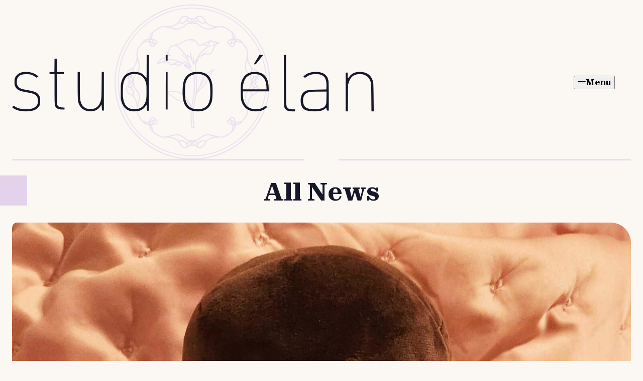

--- FILE ---
content_type: text/html; charset=UTF-8
request_url: https://vnstudioelan.com/blog/
body_size: 19489
content:

<!DOCTYPE>
<html>
<head>
	<meta charset="">
	<meta name="viewport" content="width=device-width, initial-scale=1">
	<link rel="profile" href="https://gmpg.org/xfn/11">
	<link rel="pingback" href="">
	<meta name='robots' content='index, follow, max-image-preview:large, max-snippet:-1, max-video-preview:-1' />
	<style>img:is([sizes="auto" i], [sizes^="auto," i]) { contain-intrinsic-size: 3000px 1500px }</style>
	
	<!-- This site is optimized with the Yoast SEO plugin v26.7 - https://yoast.com/wordpress/plugins/seo/ -->
	<title>All News - Studio Élan</title>
	<link rel="canonical" href="https://vnstudioelan.com/blog/" />
	<link rel="next" href="https://vnstudioelan.com/blog/page/2/" />
	<meta property="og:locale" content="en_US" />
	<meta property="og:type" content="article" />
	<meta property="og:title" content="All News - Studio Élan" />
	<meta property="og:url" content="https://vnstudioelan.com/blog/" />
	<meta property="og:site_name" content="Studio Élan" />
	<meta property="og:image" content="https://vnstudioelan.com/wp-content/uploads/2025/02/studio-elan-default-image.jpg" />
	<meta property="og:image:width" content="2400" />
	<meta property="og:image:height" content="1350" />
	<meta property="og:image:type" content="image/jpeg" />
	<script type="application/ld+json" class="yoast-schema-graph">{"@context":"https://schema.org","@graph":[{"@type":["WebPage","CollectionPage"],"@id":"https://vnstudioelan.com/blog/","url":"https://vnstudioelan.com/blog/","name":"All News - Studio Élan","isPartOf":{"@id":"https://vnstudioelan.com/#website"},"datePublished":"2017-09-14T23:35:06+00:00","dateModified":"2025-02-07T17:43:45+00:00","breadcrumb":{"@id":"https://vnstudioelan.com/blog/#breadcrumb"},"inLanguage":"en-CA"},{"@type":"BreadcrumbList","@id":"https://vnstudioelan.com/blog/#breadcrumb","itemListElement":[{"@type":"ListItem","position":1,"name":"Home","item":"https://vnstudioelan.com/"},{"@type":"ListItem","position":2,"name":"All News"}]},{"@type":"WebSite","@id":"https://vnstudioelan.com/#website","url":"https://vnstudioelan.com/","name":"Studio Élan","description":"Stories of love and fantasy","publisher":{"@id":"https://vnstudioelan.com/#organization"},"potentialAction":[{"@type":"SearchAction","target":{"@type":"EntryPoint","urlTemplate":"https://vnstudioelan.com/?s={search_term_string}"},"query-input":{"@type":"PropertyValueSpecification","valueRequired":true,"valueName":"search_term_string"}}],"inLanguage":"en-CA"},{"@type":"Organization","@id":"https://vnstudioelan.com/#organization","name":"Studio Élan","url":"https://vnstudioelan.com/","logo":{"@type":"ImageObject","inLanguage":"en-CA","@id":"https://vnstudioelan.com/#/schema/logo/image/","url":"https://vnstudioelan.com/wp-content/uploads/2019/02/base-form-small.png","contentUrl":"https://vnstudioelan.com/wp-content/uploads/2019/02/base-form-small.png","width":870,"height":827,"caption":"Studio Élan"},"image":{"@id":"https://vnstudioelan.com/#/schema/logo/image/"},"sameAs":["https://x.com/vnstudioelan"]}]}</script>
	<!-- / Yoast SEO plugin. -->


<meta http-equiv="x-dns-prefetch-control" content="on">
<link href="https://app.ecwid.com" rel="preconnect" crossorigin />
<link href="https://ecomm.events" rel="preconnect" crossorigin />
<link href="https://d1q3axnfhmyveb.cloudfront.net" rel="preconnect" crossorigin />
<link href="https://dqzrr9k4bjpzk.cloudfront.net" rel="preconnect" crossorigin />
<link href="https://d1oxsl77a1kjht.cloudfront.net" rel="preconnect" crossorigin>
<link rel="prefetch" href="https://app.ecwid.com/script.js?16598471&data_platform=wporg&lang=en" as="script"/>
<link rel="prerender" href="https://vnstudioelan.com/store/"/>
<link rel="alternate" type="application/rss+xml" title="Studio Élan &raquo; Feed" href="https://vnstudioelan.com/feed/" />
<link rel="alternate" type="application/rss+xml" title="Studio Élan &raquo; Comments Feed" href="https://vnstudioelan.com/comments/feed/" />
<script>
window._wpemojiSettings = {"baseUrl":"https:\/\/s.w.org\/images\/core\/emoji\/16.0.1\/72x72\/","ext":".png","svgUrl":"https:\/\/s.w.org\/images\/core\/emoji\/16.0.1\/svg\/","svgExt":".svg","source":{"concatemoji":"https:\/\/vnstudioelan.com\/wp-includes\/js\/wp-emoji-release.min.js?ver=6903969ab01a3e9442a291d85944f7b4"}};
/*! This file is auto-generated */
!function(s,n){var o,i,e;function c(e){try{var t={supportTests:e,timestamp:(new Date).valueOf()};sessionStorage.setItem(o,JSON.stringify(t))}catch(e){}}function p(e,t,n){e.clearRect(0,0,e.canvas.width,e.canvas.height),e.fillText(t,0,0);var t=new Uint32Array(e.getImageData(0,0,e.canvas.width,e.canvas.height).data),a=(e.clearRect(0,0,e.canvas.width,e.canvas.height),e.fillText(n,0,0),new Uint32Array(e.getImageData(0,0,e.canvas.width,e.canvas.height).data));return t.every(function(e,t){return e===a[t]})}function u(e,t){e.clearRect(0,0,e.canvas.width,e.canvas.height),e.fillText(t,0,0);for(var n=e.getImageData(16,16,1,1),a=0;a<n.data.length;a++)if(0!==n.data[a])return!1;return!0}function f(e,t,n,a){switch(t){case"flag":return n(e,"\ud83c\udff3\ufe0f\u200d\u26a7\ufe0f","\ud83c\udff3\ufe0f\u200b\u26a7\ufe0f")?!1:!n(e,"\ud83c\udde8\ud83c\uddf6","\ud83c\udde8\u200b\ud83c\uddf6")&&!n(e,"\ud83c\udff4\udb40\udc67\udb40\udc62\udb40\udc65\udb40\udc6e\udb40\udc67\udb40\udc7f","\ud83c\udff4\u200b\udb40\udc67\u200b\udb40\udc62\u200b\udb40\udc65\u200b\udb40\udc6e\u200b\udb40\udc67\u200b\udb40\udc7f");case"emoji":return!a(e,"\ud83e\udedf")}return!1}function g(e,t,n,a){var r="undefined"!=typeof WorkerGlobalScope&&self instanceof WorkerGlobalScope?new OffscreenCanvas(300,150):s.createElement("canvas"),o=r.getContext("2d",{willReadFrequently:!0}),i=(o.textBaseline="top",o.font="600 32px Arial",{});return e.forEach(function(e){i[e]=t(o,e,n,a)}),i}function t(e){var t=s.createElement("script");t.src=e,t.defer=!0,s.head.appendChild(t)}"undefined"!=typeof Promise&&(o="wpEmojiSettingsSupports",i=["flag","emoji"],n.supports={everything:!0,everythingExceptFlag:!0},e=new Promise(function(e){s.addEventListener("DOMContentLoaded",e,{once:!0})}),new Promise(function(t){var n=function(){try{var e=JSON.parse(sessionStorage.getItem(o));if("object"==typeof e&&"number"==typeof e.timestamp&&(new Date).valueOf()<e.timestamp+604800&&"object"==typeof e.supportTests)return e.supportTests}catch(e){}return null}();if(!n){if("undefined"!=typeof Worker&&"undefined"!=typeof OffscreenCanvas&&"undefined"!=typeof URL&&URL.createObjectURL&&"undefined"!=typeof Blob)try{var e="postMessage("+g.toString()+"("+[JSON.stringify(i),f.toString(),p.toString(),u.toString()].join(",")+"));",a=new Blob([e],{type:"text/javascript"}),r=new Worker(URL.createObjectURL(a),{name:"wpTestEmojiSupports"});return void(r.onmessage=function(e){c(n=e.data),r.terminate(),t(n)})}catch(e){}c(n=g(i,f,p,u))}t(n)}).then(function(e){for(var t in e)n.supports[t]=e[t],n.supports.everything=n.supports.everything&&n.supports[t],"flag"!==t&&(n.supports.everythingExceptFlag=n.supports.everythingExceptFlag&&n.supports[t]);n.supports.everythingExceptFlag=n.supports.everythingExceptFlag&&!n.supports.flag,n.DOMReady=!1,n.readyCallback=function(){n.DOMReady=!0}}).then(function(){return e}).then(function(){var e;n.supports.everything||(n.readyCallback(),(e=n.source||{}).concatemoji?t(e.concatemoji):e.wpemoji&&e.twemoji&&(t(e.twemoji),t(e.wpemoji)))}))}((window,document),window._wpemojiSettings);
</script>
<style id='wp-emoji-styles-inline-css'>

	img.wp-smiley, img.emoji {
		display: inline !important;
		border: none !important;
		box-shadow: none !important;
		height: 1em !important;
		width: 1em !important;
		margin: 0 0.07em !important;
		vertical-align: -0.1em !important;
		background: none !important;
		padding: 0 !important;
	}
</style>
<link rel='stylesheet' id='wp-block-library-css' href='https://vnstudioelan.com/wp-includes/css/dist/block-library/style.min.css?ver=6903969ab01a3e9442a291d85944f7b4' media='all' />
<style id='hdc-call-to-action-style-inline-css'>
.wp-block-hdc-call-to-action {
	--_cta-bg-color: transparent;
}

.wp-block-hdc-cta__inner {
	align-items: center;
	gap: var(--wp--preset--spacing--x-large);
	grid-template-columns: 470fr 602fr;
}

.wp-block-hdc-cta__inner:where(.reverse) {
	grid-template-columns: 602fr 470fr
}

.wp-block-hdc-cta__content {
	border-image: conic-gradient(var(--_cta-bg-color) 0 0) fill 0//0 100vw;
}

:where(.wp-block-hdc-cta__inner.reverse) .wp-block-hdc-cta__content {
	grid-column: 1;
	grid-row: 1;
}

.wp-block-hdc-cta__content:only-child {
	grid-column: 1 / -1;
}

.wp-block-hdc-cta__content:where(.has-background) {
	--_group-text-color: initial;
    --_separator-background-color: initial;
    --_link-text-color: initial;
    color: var(--_group-text-color);
    padding-block: 1rem;
}

.wp-block-hdc-cta__content:where(.has-contrast-background-color) {
	--_group-text-color: var(--wp--preset--color--accent);
	--_link-text-color: var(--wp--preset--color--contrast);
}

.wp-block-hdc-cta__content:where(.has-primary-background-color) {
	--_separator-background-color: var(--wp--preset--color--contrast);
}

.wp-block-hdc-cta__content :where(.is-layout-flow) {
	--wp--custom--spacing--block-gap: var(--wp--preset--spacing--small);
}

.wp-block-hdc-cta__image {
	position: relative;
}

:where(.wp-block-hdc-cta__inner.reverse) .wp-block-hdc-cta__image {
	grid-column: 2;
}

.wp-block-hdc-cta__image img {
	aspect-ratio: 0.781667;
	border-radius: 50% 50% 10px 10px;
	inline-size: 100%;
	object-fit: cover;
}

@media ( width <= 800px ) {
	.wp-block-hdc-call-to-action {
		padding-block-start: var(--wp--preset--spacing--small);
	}
	.wp-block-hdc-cta__image {
		border-image: conic-gradient(var(--_cta-bg-color) 0 0) fill 0//0 100vw;
	}
	.wp-block-hdc-cta__image img {
		margin-block-start: calc(-1 * var(--wp--preset--spacing--small));
	}
	.wp-block-hdc-cta__image + .wp-block-hdc-cta__content {
		padding-block-start: var(--wp--preset--spacing--small);
	}
	.wp-block-hdc-cta__image + .wp-block-hdc-cta__content:where(.has-background) {
		padding-block-end: var(--wp--preset--spacing--large);
	}
}

@media ( width > 800px ) {
	.wp-block-hdc-cta__inner {
		display: grid;
	}	
	.wp-block-hdc-cta__content:where(.has-background) {
		padding-block: var(--wp--preset--spacing--large);
	}
}
</style>
<style id='hdc-content-image-style-inline-css'>
.wp-block-hdc-content-image__inner {
    display: grid;
    gap: var(--wp--preset--spacing--medium);
    grid-template-columns: 1fr;
}

.wp-block-hdc-content-image__placeholder {
    border: 2px dashed;
    aspect-ratio: 16 / 9;
}

.wp-block-hdc-content-image__content:only-child {
    grid-column: 1 / -1;
}

.wp-block-hdc-content-image__content > p + p {
    --wp--custom--block-gap-override: var(--wp--preset--spacing--medium);
}

.wp-block-hdc-content-image__inner:where(.is-vertically-aligned-top) {
    align-items: start;
}
.wp-block-hdc-content-image__inner:where(.is-vertically-aligned-center) {
    align-items: center;
}
.wp-block-hdc-content-image__inner:where(.is-vertically-aligned-bottom) {
    align-items: end;
}

@media ( width > 800px ) {
    .wp-block-hdc-content-image__inner {
        grid-template-columns: 600fr 540fr;
        gap: var(--wp--preset--spacing--large);
    }
    .wp-block-hdc-content-image__inner:where(.reverse) {
        grid-template-columns:  540fr 600fr;
    }

    .wp-block-hdc-content-image__inner:where(.reverse) > * {
        grid-row: 1;
    }
    .wp-block-hdc-content-image__inner:where(.reverse) .wp-block-hdc-content-image__image {
        grid-column: 2;
    }
    .wp-block-hdc-content-image__inner:where(.reverse) .wp-block-hdc-content-image__content {
        grid-column: 1;
    }
}
</style>
<style id='hdc-games-callout-style-inline-css'>
.wp-block-hdc-games-callout__inner {
	display: grid;
	grid-template-columns: 1fr 1fr;
	gap: var(--wp--preset--spacing--small);
}

.wp-block-hdc-games-callout__placeholder {
	aspect-ratio: 0.78;
	border: 2px dashed;
	box-sizing: border-box;
}

.wp-block-hdc-games-callout__inner > :nth-child(1 of .wp-block-hdc-games-callout__image, .wp-block-hdc-games-callout__placeholder) {
	border-radius: 100% 0 0 0;
}

.wp-block-hdc-games-callout__inner > :nth-child(7 of .wp-block-hdc-games-callout__image, .wp-block-hdc-games-callout__placeholder) {
	border-radius: 0 0 100% 0;
}

.wp-block-hdc-games-callout__image {
	aspect-ratio: 0.78;
}

.wp-block-hdc-games-callout__image img {
	block-size: 100%;
	border-radius: inherit;
	inline-size: 100%;
	object-fit: cover;
}

@media ( width <= 800px ) {
	.wp-block-hdc-games-callout__inner > :nth-child(n + 5 of .wp-block-hdc-games-callout__image, .wp-block-hdc-games-callout__placeholder) {
		display: none;
	}

	.wp-block-hdc-games-callout__inner > :nth-child(n + 4 of .wp-block-hdc-games-callout__image, .wp-block-hdc-games-callout__placeholder) {
		border-radius: 0 0 100% 0;
	}

	.wp-block-hdc-games-callout__inner > :nth-child(2 of .wp-block-hdc-games-callout__image, .wp-block-hdc-games-callout__placeholder) {
		border-radius: 0 20px 0 0;
	}

	.wp-block-hdc-games-callout__inner > :nth-child(3 of .wp-block-hdc-games-callout__image, .wp-block-hdc-games-callout__placeholder) {
		border-radius: 0 0 0 20px;
	}

	.wp-block-hdc-games-callout__content {
		grid-column: 1 / -1;
		grid-row: auto;
	}
}

@media ( width > 800px ) {
	.wp-block-hdc-games-callout__inner {
		grid-template-columns: repeat(4, 1fr);
	}
	.wp-block-hdc-games-callout__content {
		align-self: center;
		grid-column: 4;
		grid-row: 1;
	}

	.wp-block-hdc-games-callout__inner > :nth-child(3 of .wp-block-hdc-games-callout__image, .wp-block-hdc-games-callout__placeholder) {
		border-radius: 0 20px 0 0;
	}

	.wp-block-hdc-games-callout__inner > :nth-child(4 of .wp-block-hdc-games-callout__image, .wp-block-hdc-games-callout__placeholder) {
		border-radius: 0 0 0 20px;
	}
}
</style>
<style id='hdc-latest-posts-style-inline-css'>
.wp-block-hdc-latest-posts__inner {
	display: grid;
	gap: var(--wp--preset--spacing--medium);
}

.wp-block-hdc-latest-posts__posts {
	display: grid;
	gap: var(--wp--preset--spacing--medium);
}

.editor-styles-wrapper .wp-block-hdc-latest-posts__posts {
	pointer-events: none;
}

.wp-block-hdc-latest-posts:has(.wp-block-hdc-latest-posts__content:empty) .wp-block-hdc-latest-posts__posts {
	grid-column: 1 / -1;
}

:where(.wp-block-hdc-latest-posts__posts) .post-summary {
	--wp--custom--spacing--block-gap-override: var(--wp--preset--spacing--small);
	text-align: center;
}

:where(.wp-block-hdc-latest-posts__posts) .entry-header__image {
	--wp--custom--spacing--block-gap: var(--wp--preset--spacing--large);
}

:where(.wp-block-hdc-latest-posts__posts) .entry-header__categories {
	display: flex;
	flex-wrap: wrap;
	gap: 1rem;
	justify-content: center;
	list-style-type: "";
	padding-inline-start: 0;
}

:where(.wp-block-hdc-latest-posts__posts) .entry-header__categories a {
	background-color: var(--wp--preset--color--primary);
	border-radius: 100vmax;
	display: block;
	font-size: var(--wp--preset--font-size--min);
	font-weight: 700;
	letter-spacing: 1px;
	line-height: 1;
	padding: 0.25rem 0.5rem;
	text-decoration-line: none;
	text-transform: uppercase;
}

:where(.wp-block-hdc-latest-posts__posts) .entry-header__categories a:where(:focus, :hover) {
	text-decoration-line: underline;
}

:where(.wp-block-hdc-latest-posts__posts) .entry-header__date {
	font-size: var(--wp--preset--font-size--min);
	font-weight: 700;
	letter-spacing: 1px;
	text-transform: uppercase;
}

:where(.wp-block-hdc-latest-posts__posts) svg {
	block-size: 1em;
	fill: currentColor;
	inline-size: 1em;
	vertical-align: middle;
}

:where(.wp-block-hdc-latest-posts__posts) .entry-header__date svg {
	margin-inline-end: 0.25em;
	transform: translateY(-0.125em);
}

:where(.wp-block-hdc-latest-posts__posts) .post-summary .entry-title {
	font-size: var(--wp--preset--font-size--x-large);
	text-wrap: pretty;
}

:where(.wp-block-hdc-latest-posts__posts) .post-summary__image {
	border-radius: 10px 40px 10px 40px;
	display: block;
}

:where(.wp-block-hdc-latest-posts__posts) .post-summary__image--placeholder {
	aspect-ratio: 1.8;
	background-color: var(--wp--preset--color--secondary);
}

:where(.wp-block-hdc-latest-posts__posts) .post-summary__image img {
	border-radius: inherit;
	aspect-ratio: 1.8;
	object-fit: cover;
}

.wp-block-hdc-latest-posts__content {
	align-self: center;
}

@media ( width > 800px ) {
	.wp-block-hdc-latest-posts__inner {
		gap: var(--wp--preset--spacing--small);
		grid-template-columns: repeat(4, 1fr);
	}

	.wp-block-hdc-latest-posts__posts {
		gap: var(--wp--preset--spacing--small);
		grid-column: span 3;
		grid-template-columns: 2fr 1fr;
/*		grid-template-columns: calc(66.6667%) 1fr;*/
	}	
}

</style>
<style id='hdc-block-core-button-inline-css'>
.wp-block-button :is(.wp-block-button__link) {
	line-height: 1.3;
	padding: 1.25rem 0 1.25rem 3.375rem;
	text-underline-offset: 2px;
}

.wp-block-button__link {
	position: relative;
	text-align: initial;
}

.wp-block-button__link::before {
	background-color: currentColor;
	block-size: 100%;
	content: "";
	inline-size: 3.375rem;
	inset: 0;
	mask-image: url("/wp-content/themes/studioelan-2025/assets/icons/button.svg");
	mask-repeat: no-repeat;
	mask-position: 0 50%;
	mask-size: contain;
	position: absolute;
}
</style>
<style id='hdc-block-core-buttons-inline-css'>
.wp-block-buttons:is(.is-layout-flex) {
	gap: var(--wp--preset--spacing--small);
}

@media ( width > 800px ) {
	/*p + p,
	p + .wp-block-list,
	.wp-block-list + p,*/
	.wp-block-buttons + :is(.wp-block-buttons, p, .wp-block-list) {
		--wp--custom--spacing--block-gap: 1.875rem;
	}
}
</style>
<style id='hdc-block-core-columns-inline-css'>
.wp-block-columns.is-layout-flex {
	gap: 1rem var(--wp--preset--spacing--small);
}
</style>
<style id='hdc-block-core-gallery-inline-css'>
.wp-block-gallery {
	--wp--style--block-gap: 1rem;
}
</style>
<style id='hdc-block-core-group-inline-css'>
.wp-block-group:where(.has-background) {
	--_group-text-color: initial;
	--_separator-background-color: initial;
	--_link-text-color: initial;
	color: var(--_group-text-color);
	padding: 1rem var(--wp--custom--spacing--padding--site);
}

.wp-block-group:where(.has-contrast-background-color) {
	--_group-text-color: var(--wp--preset--color--accent);
	--_link-text-color: var(--wp--preset--color--contrast);
}

.wp-block-group:where(.has-primary-background-color) {
	--_separator-background-color: var(--wp--preset--color--contrast);
}

.wp-block-group:where(.is-layout-flex) {
	row-gap: var(--wp--preset--spacing--small);
}
</style>
<style id='hdc-block-core-heading-inline-css'>
.wp-block-heading:where(.is-style-sparkles)::before {
	background-image: url("/wp-content/themes/studioelan-2025/assets/icons/sparkles.svg");
	background-position: 0 0;
	background-repeat: no-repeat;
	block-size: 2.25rem;
	content: "";
	display: inline-block;
	inline-size: 2.25rem;
	vertical-align: top;
}

.wp-block-heading + :where(.wp-block-list, .wp-block-buttons, p) {
	--wp--custom--spacing--block-gap: var(--wp--preset--spacing--small);
}
</style>
<style id='hdc-block-core-list-inline-css'>
.wp-block-list a {
	text-decoration-thickness: 2px;
	text-underline-offset: 2px;
}

@media ( width > 800px ) {
	/*p + p,
	p + .wp-block-list,
	.wp-block-list + p,*/
	.wp-block-list + :is(.wp-block-list, p, .wp-block-buttons) {
		--wp--custom--spacing--block-gap: 1.875rem;
	}
}
</style>
<style id='hdc-block-core-paragraph-inline-css'>
p a {
	text-decoration-thickness: 2px;
	text-underline-offset: 2px;
}

p:where(.has-large-font-size,
	.has-x-large-font-size,
	.has-big-font-size,
	.has-huge-font-size,
	.has-jumbo-font-size) {
	line-height: 1.2;
}

p:where(.is-style-subheading) {
	font-size: var(--wp--preset--font-size--min);
	font-weight: 700;
	letter-spacing: 1px;
	text-transform: uppercase;
}

@media ( width > 800px ) {
	/*p + p,
	p + .wp-block-list,
	.wp-block-list + p,*/
	p + :is(p, .wp-block-list, .wp-block-buttons) {
		--wp--custom--spacing--block-gap: 1.875rem;
	}

	/*p:where(.has-large-font-size,
		.has-x-large-font-size,
		.has-big-font-size,
		.has-huge-font-size,
		.has-jumbo-font-size) + :is(p, .wp-block-list, .wp-block-buttons) {
			--wp--custom--spacing--block-gap: var(--wp--preset--spacing--small);
	}*/
}
</style>
<style id='hdc-block-core-quote-inline-css'>
.wp-block-quote {
	padding: 1rem 1rem 1rem 2.5rem;
	position: relative;
}

.wp-block-quote::before {
	background-color: var(--wp--preset--color--primary);
	border-radius: 8px;
	content: "";
	display: block;
	inline-size: 7px;
	inset-block: 1rem;
	inset-inline-start: 1rem;
	position: absolute;
}
</style>
<style id='hdc-block-core-separator-inline-css'>
.wp-block-separator::before {
	background-color: var(--_separator-background-color, var(--wp--preset--color--primary));
	block-size: 4px;
	content: "";
	display: block;
	inline-size: min(100% - 2 * var(--wp--custom--spacing--padding--site), 300px);
	mask-image: url("/wp-content/themes/studioelan-2025/assets/icons/separator-pill.svg");
	mask-position: 0 50%;
	mask-repeat: space no-repeat;
	mask-size: 16px 4px;
}

.wp-block-separator:where(.alignwide)::before {
	inline-size: min(100%, var(--wp--custom--layout--wide-size));
}

.wp-block-separator:where(.alignfull)::before {
	inline-size: 100%;
}

.wp-block-separator:where(.aligncenter)::before {
	margin-inline: auto;
}
</style>
<style id='global-styles-inline-css'>
:root{--wp--preset--aspect-ratio--square: 1;--wp--preset--aspect-ratio--4-3: 4/3;--wp--preset--aspect-ratio--3-4: 3/4;--wp--preset--aspect-ratio--3-2: 3/2;--wp--preset--aspect-ratio--2-3: 2/3;--wp--preset--aspect-ratio--16-9: 16/9;--wp--preset--aspect-ratio--9-16: 9/16;--wp--preset--color--black: #000000;--wp--preset--color--cyan-bluish-gray: #abb8c3;--wp--preset--color--white: #ffffff;--wp--preset--color--pale-pink: #f78da7;--wp--preset--color--vivid-red: #cf2e2e;--wp--preset--color--luminous-vivid-orange: #ff6900;--wp--preset--color--luminous-vivid-amber: #fcb900;--wp--preset--color--light-green-cyan: #7bdcb5;--wp--preset--color--vivid-green-cyan: #00d084;--wp--preset--color--pale-cyan-blue: #8ed1fc;--wp--preset--color--vivid-cyan-blue: #0693e3;--wp--preset--color--vivid-purple: #9b51e0;--wp--preset--color--base: #FBF8F4;--wp--preset--color--contrast: #161827;--wp--preset--color--accent: #FFFFFF;--wp--preset--color--primary: #E3D2EA;--wp--preset--color--secondary: #FFE1EA;--wp--preset--color--tertiary: #EAF7F3;--wp--preset--gradient--vivid-cyan-blue-to-vivid-purple: linear-gradient(135deg,rgba(6,147,227,1) 0%,rgb(155,81,224) 100%);--wp--preset--gradient--light-green-cyan-to-vivid-green-cyan: linear-gradient(135deg,rgb(122,220,180) 0%,rgb(0,208,130) 100%);--wp--preset--gradient--luminous-vivid-amber-to-luminous-vivid-orange: linear-gradient(135deg,rgba(252,185,0,1) 0%,rgba(255,105,0,1) 100%);--wp--preset--gradient--luminous-vivid-orange-to-vivid-red: linear-gradient(135deg,rgba(255,105,0,1) 0%,rgb(207,46,46) 100%);--wp--preset--gradient--very-light-gray-to-cyan-bluish-gray: linear-gradient(135deg,rgb(238,238,238) 0%,rgb(169,184,195) 100%);--wp--preset--gradient--cool-to-warm-spectrum: linear-gradient(135deg,rgb(74,234,220) 0%,rgb(151,120,209) 20%,rgb(207,42,186) 40%,rgb(238,44,130) 60%,rgb(251,105,98) 80%,rgb(254,248,76) 100%);--wp--preset--gradient--blush-light-purple: linear-gradient(135deg,rgb(255,206,236) 0%,rgb(152,150,240) 100%);--wp--preset--gradient--blush-bordeaux: linear-gradient(135deg,rgb(254,205,165) 0%,rgb(254,45,45) 50%,rgb(107,0,62) 100%);--wp--preset--gradient--luminous-dusk: linear-gradient(135deg,rgb(255,203,112) 0%,rgb(199,81,192) 50%,rgb(65,88,208) 100%);--wp--preset--gradient--pale-ocean: linear-gradient(135deg,rgb(255,245,203) 0%,rgb(182,227,212) 50%,rgb(51,167,181) 100%);--wp--preset--gradient--electric-grass: linear-gradient(135deg,rgb(202,248,128) 0%,rgb(113,206,126) 100%);--wp--preset--gradient--midnight: linear-gradient(135deg,rgb(2,3,129) 0%,rgb(40,116,252) 100%);--wp--preset--font-size--small: 1rem;--wp--preset--font-size--medium: 1.125rem;--wp--preset--font-size--large: 1.5rem;--wp--preset--font-size--x-large: clamp(1.5rem, 1.3295rem + 0.7273vw, 1.875rem);--wp--preset--font-size--min: 0.8125rem;--wp--preset--font-size--tiny: 0.9375rem;--wp--preset--font-size--big: clamp(1.875rem, 1.733rem + 0.6061vw, 2.1875rem);--wp--preset--font-size--huge: clamp(2.1875rem, 1.9034rem + 1.2121vw, 2.8125rem);--wp--preset--font-size--jumbo: clamp(2.5rem, 2.2159rem + 1.2121vw, 3.125rem);--wp--preset--font-family--primary: system-ui,sans-serif;--wp--preset--font-family--secondary: Zodiak,serif;--wp--preset--spacing--20: 0.44rem;--wp--preset--spacing--30: 0.67rem;--wp--preset--spacing--40: 1rem;--wp--preset--spacing--50: 1.5rem;--wp--preset--spacing--60: 2.25rem;--wp--preset--spacing--70: 3.38rem;--wp--preset--spacing--80: 5.06rem;--wp--preset--spacing--small: 1.25rem;--wp--preset--spacing--medium: 2.5rem;--wp--preset--spacing--large: 3.75rem;--wp--preset--spacing--x-large: 6.25rem;--wp--preset--shadow--natural: 6px 6px 9px rgba(0, 0, 0, 0.2);--wp--preset--shadow--deep: 12px 12px 50px rgba(0, 0, 0, 0.4);--wp--preset--shadow--sharp: 6px 6px 0px rgba(0, 0, 0, 0.2);--wp--preset--shadow--outlined: 6px 6px 0px -3px rgba(255, 255, 255, 1), 6px 6px rgba(0, 0, 0, 1);--wp--preset--shadow--crisp: 6px 6px 0px rgba(0, 0, 0, 1);--wp--custom--archive--grid: 1fr;--wp--custom--layout--content-size: 800px;--wp--custom--layout--wide-size: 1200px;--wp--custom--spacing--block-gap: 2.5rem;--wp--custom--spacing--block-gap-override: initial;--wp--custom--spacing--padding--site: 1rem;--wp--custom--typography--line-height--small: 1.15;--wp--custom--typography--line-height--medium: 1.5;--wp--custom--typography--line-height--large: 1.75;}.wp-block-separator{--wp--custom--spacing--block-gap-override: initial;}:root { --wp--style--global--content-size: var(--wp--custom--layout--content-size);--wp--style--global--wide-size: var(--wp--custom--layout--wide-size); }:where(body) { margin: 0; }.wp-site-blocks > .alignleft { float: left; margin-right: 2em; }.wp-site-blocks > .alignright { float: right; margin-left: 2em; }.wp-site-blocks > .aligncenter { justify-content: center; margin-left: auto; margin-right: auto; }:where(.wp-site-blocks) > * { margin-block-start: var(--wp--custom--spacing--block-gap-override, var(--wp--custom--spacing--block-gap)); margin-block-end: 0; }:where(.wp-site-blocks) > :first-child { margin-block-start: 0; }:where(.wp-site-blocks) > :last-child { margin-block-end: 0; }:root { --wp--style--block-gap: var(--wp--custom--spacing--block-gap-override, var(--wp--custom--spacing--block-gap)); }:root :where(.is-layout-flow) > :first-child{margin-block-start: 0;}:root :where(.is-layout-flow) > :last-child{margin-block-end: 0;}:root :where(.is-layout-flow) > *{margin-block-start: var(--wp--custom--spacing--block-gap-override, var(--wp--custom--spacing--block-gap));margin-block-end: 0;}:root :where(.is-layout-constrained) > :first-child{margin-block-start: 0;}:root :where(.is-layout-constrained) > :last-child{margin-block-end: 0;}:root :where(.is-layout-constrained) > *{margin-block-start: var(--wp--custom--spacing--block-gap-override, var(--wp--custom--spacing--block-gap));margin-block-end: 0;}:root :where(.is-layout-flex){gap: var(--wp--custom--spacing--block-gap-override, var(--wp--custom--spacing--block-gap));}:root :where(.is-layout-grid){gap: var(--wp--custom--spacing--block-gap-override, var(--wp--custom--spacing--block-gap));}.is-layout-flow > .alignleft{float: left;margin-inline-start: 0;margin-inline-end: 2em;}.is-layout-flow > .alignright{float: right;margin-inline-start: 2em;margin-inline-end: 0;}.is-layout-flow > .aligncenter{margin-left: auto !important;margin-right: auto !important;}.is-layout-constrained > .alignleft{float: left;margin-inline-start: 0;margin-inline-end: 2em;}.is-layout-constrained > .alignright{float: right;margin-inline-start: 2em;margin-inline-end: 0;}.is-layout-constrained > .aligncenter{margin-left: auto !important;margin-right: auto !important;}.is-layout-constrained > :where(:not(.alignleft):not(.alignright):not(.alignfull)){max-width: var(--wp--style--global--content-size);margin-left: auto !important;margin-right: auto !important;}.is-layout-constrained > .alignwide{max-width: var(--wp--style--global--wide-size);}body .is-layout-flex{display: flex;}.is-layout-flex{flex-wrap: wrap;align-items: center;}.is-layout-flex > :is(*, div){margin: 0;}body .is-layout-grid{display: grid;}.is-layout-grid > :is(*, div){margin: 0;}body{background-color: var(--wp--preset--color--base);color: var(--wp--preset--color--contrast);font-family: var(--wp--preset--font-family--primary);font-size: var(--wp--preset--font-size--small);line-height: var(--wp--custom--typography--line-height--large);padding-top: 0px;padding-right: var(--wp--custom--spacing--padding--site);padding-bottom: 0px;padding-left: var(--wp--custom--spacing--padding--site);}a:where(:not(.wp-element-button)){color: var(--_link-text-color, currentColor);text-decoration: underline;}:root :where(a:where(:not(.wp-element-button)):hover){text-decoration: none;}:root :where(a:where(:not(.wp-element-button)):focus){text-decoration: none;}h1, h2, h3, h4, h5, h6{font-family: var(--wp--preset--font-family--secondary);font-weight: 800;line-height: var(--wp--custom--typography--line-height--small);}h1{font-size: var(--wp--preset--font-size--jumbo);}h2{font-size: var(--wp--preset--font-size--huge);}h3{font-size: var(--wp--preset--font-size--big);}h4{font-size: var(--wp--preset--font-size--x-large);}h5{font-size: var(--wp--preset--font-size--x-large);}h6{font-size: var(--wp--preset--font-size--x-large);}:root :where(.wp-element-button, .wp-block-button__link){background-color: transparent;border-radius: 0px;border-width: 0px;color: currentColor;font-family: var(--wp--preset--font-family--secondary);font-size: inherit;font-style: italic;font-weight: 800;line-height: inherit;padding: 0px;text-decoration: underline;}:root :where(.wp-element-button:hover, .wp-block-button__link:hover){text-decoration: none;}:root :where(.wp-element-button:focus, .wp-block-button__link:focus){text-decoration: none;}:root :where(.wp-element-caption, .wp-block-audio figcaption, .wp-block-embed figcaption, .wp-block-gallery figcaption, .wp-block-image figcaption, .wp-block-table figcaption, .wp-block-video figcaption){font-size: var(--wp--preset--font-size--tiny);font-style: italic;}.has-black-color{color: var(--wp--preset--color--black) !important;}.has-cyan-bluish-gray-color{color: var(--wp--preset--color--cyan-bluish-gray) !important;}.has-white-color{color: var(--wp--preset--color--white) !important;}.has-pale-pink-color{color: var(--wp--preset--color--pale-pink) !important;}.has-vivid-red-color{color: var(--wp--preset--color--vivid-red) !important;}.has-luminous-vivid-orange-color{color: var(--wp--preset--color--luminous-vivid-orange) !important;}.has-luminous-vivid-amber-color{color: var(--wp--preset--color--luminous-vivid-amber) !important;}.has-light-green-cyan-color{color: var(--wp--preset--color--light-green-cyan) !important;}.has-vivid-green-cyan-color{color: var(--wp--preset--color--vivid-green-cyan) !important;}.has-pale-cyan-blue-color{color: var(--wp--preset--color--pale-cyan-blue) !important;}.has-vivid-cyan-blue-color{color: var(--wp--preset--color--vivid-cyan-blue) !important;}.has-vivid-purple-color{color: var(--wp--preset--color--vivid-purple) !important;}.has-base-color{color: var(--wp--preset--color--base) !important;}.has-contrast-color{color: var(--wp--preset--color--contrast) !important;}.has-accent-color{color: var(--wp--preset--color--accent) !important;}.has-primary-color{color: var(--wp--preset--color--primary) !important;}.has-secondary-color{color: var(--wp--preset--color--secondary) !important;}.has-tertiary-color{color: var(--wp--preset--color--tertiary) !important;}.has-black-background-color{background-color: var(--wp--preset--color--black) !important;}.has-cyan-bluish-gray-background-color{background-color: var(--wp--preset--color--cyan-bluish-gray) !important;}.has-white-background-color{background-color: var(--wp--preset--color--white) !important;}.has-pale-pink-background-color{background-color: var(--wp--preset--color--pale-pink) !important;}.has-vivid-red-background-color{background-color: var(--wp--preset--color--vivid-red) !important;}.has-luminous-vivid-orange-background-color{background-color: var(--wp--preset--color--luminous-vivid-orange) !important;}.has-luminous-vivid-amber-background-color{background-color: var(--wp--preset--color--luminous-vivid-amber) !important;}.has-light-green-cyan-background-color{background-color: var(--wp--preset--color--light-green-cyan) !important;}.has-vivid-green-cyan-background-color{background-color: var(--wp--preset--color--vivid-green-cyan) !important;}.has-pale-cyan-blue-background-color{background-color: var(--wp--preset--color--pale-cyan-blue) !important;}.has-vivid-cyan-blue-background-color{background-color: var(--wp--preset--color--vivid-cyan-blue) !important;}.has-vivid-purple-background-color{background-color: var(--wp--preset--color--vivid-purple) !important;}.has-base-background-color{background-color: var(--wp--preset--color--base) !important;}.has-contrast-background-color{background-color: var(--wp--preset--color--contrast) !important;}.has-accent-background-color{background-color: var(--wp--preset--color--accent) !important;}.has-primary-background-color{background-color: var(--wp--preset--color--primary) !important;}.has-secondary-background-color{background-color: var(--wp--preset--color--secondary) !important;}.has-tertiary-background-color{background-color: var(--wp--preset--color--tertiary) !important;}.has-black-border-color{border-color: var(--wp--preset--color--black) !important;}.has-cyan-bluish-gray-border-color{border-color: var(--wp--preset--color--cyan-bluish-gray) !important;}.has-white-border-color{border-color: var(--wp--preset--color--white) !important;}.has-pale-pink-border-color{border-color: var(--wp--preset--color--pale-pink) !important;}.has-vivid-red-border-color{border-color: var(--wp--preset--color--vivid-red) !important;}.has-luminous-vivid-orange-border-color{border-color: var(--wp--preset--color--luminous-vivid-orange) !important;}.has-luminous-vivid-amber-border-color{border-color: var(--wp--preset--color--luminous-vivid-amber) !important;}.has-light-green-cyan-border-color{border-color: var(--wp--preset--color--light-green-cyan) !important;}.has-vivid-green-cyan-border-color{border-color: var(--wp--preset--color--vivid-green-cyan) !important;}.has-pale-cyan-blue-border-color{border-color: var(--wp--preset--color--pale-cyan-blue) !important;}.has-vivid-cyan-blue-border-color{border-color: var(--wp--preset--color--vivid-cyan-blue) !important;}.has-vivid-purple-border-color{border-color: var(--wp--preset--color--vivid-purple) !important;}.has-base-border-color{border-color: var(--wp--preset--color--base) !important;}.has-contrast-border-color{border-color: var(--wp--preset--color--contrast) !important;}.has-accent-border-color{border-color: var(--wp--preset--color--accent) !important;}.has-primary-border-color{border-color: var(--wp--preset--color--primary) !important;}.has-secondary-border-color{border-color: var(--wp--preset--color--secondary) !important;}.has-tertiary-border-color{border-color: var(--wp--preset--color--tertiary) !important;}.has-vivid-cyan-blue-to-vivid-purple-gradient-background{background: var(--wp--preset--gradient--vivid-cyan-blue-to-vivid-purple) !important;}.has-light-green-cyan-to-vivid-green-cyan-gradient-background{background: var(--wp--preset--gradient--light-green-cyan-to-vivid-green-cyan) !important;}.has-luminous-vivid-amber-to-luminous-vivid-orange-gradient-background{background: var(--wp--preset--gradient--luminous-vivid-amber-to-luminous-vivid-orange) !important;}.has-luminous-vivid-orange-to-vivid-red-gradient-background{background: var(--wp--preset--gradient--luminous-vivid-orange-to-vivid-red) !important;}.has-very-light-gray-to-cyan-bluish-gray-gradient-background{background: var(--wp--preset--gradient--very-light-gray-to-cyan-bluish-gray) !important;}.has-cool-to-warm-spectrum-gradient-background{background: var(--wp--preset--gradient--cool-to-warm-spectrum) !important;}.has-blush-light-purple-gradient-background{background: var(--wp--preset--gradient--blush-light-purple) !important;}.has-blush-bordeaux-gradient-background{background: var(--wp--preset--gradient--blush-bordeaux) !important;}.has-luminous-dusk-gradient-background{background: var(--wp--preset--gradient--luminous-dusk) !important;}.has-pale-ocean-gradient-background{background: var(--wp--preset--gradient--pale-ocean) !important;}.has-electric-grass-gradient-background{background: var(--wp--preset--gradient--electric-grass) !important;}.has-midnight-gradient-background{background: var(--wp--preset--gradient--midnight) !important;}.has-small-font-size{font-size: var(--wp--preset--font-size--small) !important;}.has-medium-font-size{font-size: var(--wp--preset--font-size--medium) !important;}.has-large-font-size{font-size: var(--wp--preset--font-size--large) !important;}.has-x-large-font-size{font-size: var(--wp--preset--font-size--x-large) !important;}.has-min-font-size{font-size: var(--wp--preset--font-size--min) !important;}.has-tiny-font-size{font-size: var(--wp--preset--font-size--tiny) !important;}.has-big-font-size{font-size: var(--wp--preset--font-size--big) !important;}.has-huge-font-size{font-size: var(--wp--preset--font-size--huge) !important;}.has-jumbo-font-size{font-size: var(--wp--preset--font-size--jumbo) !important;}.has-primary-font-family{font-family: var(--wp--preset--font-family--primary) !important;}.has-secondary-font-family{font-family: var(--wp--preset--font-family--secondary) !important;}
:root :where(.wp-block-pullquote){font-size: 1.5em;line-height: 1.6;}
:root :where(.wp-block-list > li a:where(:not(.wp-element-button))){background-color: var(--wp--preset--color--primary);}
:root :where(p a:where(:not(.wp-element-button))){background-color: var(--wp--preset--color--primary);}
:root :where(.wp-block-quote){background-color: var(--wp--preset--color--accent);border-radius: 8px;font-family: var(--wp--preset--font-family--secondary);font-size: var(--wp--preset--font-size--medium);font-style: italic;font-weight: 800;line-height: 1.5;margin-right: auto;margin-left: auto;}
:root :where(.wp-block-separator){border-top-width: 0px;margin-bottom: var(--wp--custom--spacing--block-gap-override, var(--wp--custom--spacing--block-gap));}
</style>
<style id='age-gate-custom-inline-css'>
:root{--ag-background-image: url(https://vnstudioelan.com/wp-content/uploads/2018/06/melfay-small.png);--ag-background-image-position: center center;--ag-background-image-opacity: 1;--ag-blur: 5px;}
</style>
<link rel='stylesheet' id='age-gate-css' href='https://vnstudioelan.com/wp-content/plugins/age-gate/dist/main.css?ver=3.7.2' media='all' />
<style id='age-gate-options-inline-css'>
:root{--ag-background-image: url(https://vnstudioelan.com/wp-content/uploads/2018/06/melfay-small.png);--ag-background-image-position: center center;--ag-background-image-opacity: 1;--ag-blur: 5px;}
</style>
<link rel='stylesheet' id='contact-form-7-css' href='https://vnstudioelan.com/wp-content/plugins/contact-form-7/includes/css/styles.css?ver=6.1.4' media='all' />
<link rel='stylesheet' id='ecwid-css-css' href='https://vnstudioelan.com/wp-content/plugins/ecwid-shopping-cart/css/frontend.css?ver=7.0.5' media='all' />
<link rel='stylesheet' id='collapscore-css-css' href='https://vnstudioelan.com/wp-content/plugins/jquery-collapse-o-matic/css/core_style.css?ver=1.0' media='all' />
<link rel='stylesheet' id='collapseomatic-css-css' href='https://vnstudioelan.com/wp-content/plugins/jquery-collapse-o-matic/css/light_style.css?ver=1.6' media='all' />
<link rel='stylesheet' id='theme-style-css' href='https://vnstudioelan.com/wp-content/themes/studioelan-2025/style.css?ver=1739578928' media='all' />
<script src="https://vnstudioelan.com/wp-includes/js/jquery/jquery.min.js?ver=3.7.1" id="jquery-core-js"></script>
<script src="https://vnstudioelan.com/wp-includes/js/jquery/jquery-migrate.min.js?ver=3.4.1" id="jquery-migrate-js"></script>
<link rel="https://api.w.org/" href="https://vnstudioelan.com/wp-json/" /><script data-cfasync="false" data-no-optimize="1" type="text/javascript">
window.ec = window.ec || Object()
window.ec.config = window.ec.config || Object();
window.ec.config.enable_canonical_urls = true;

</script>
        <!--noptimize-->
        <script data-cfasync="false" type="text/javascript">
            window.ec = window.ec || Object();
            window.ec.config = window.ec.config || Object();
            window.ec.config.store_main_page_url = 'https://vnstudioelan.com/store/';
        </script>
        <!--/noptimize-->
        <script>  (function (s, e, n, d, er) {
    s['Sender'] = er;
    s[er] = s[er] || function () {
      (s[er].q = s[er].q || []).push(arguments)
    }, s[er].l = 1 * new Date();
    var a = e.createElement(n),
        m = e.getElementsByTagName(n)[0];
    a.async = 1;
    a.src = d;
    m.parentNode.insertBefore(a, m)
  })(window, document, 'script', 'https://cdn.sender.net/accounts_resources/universal.js', 'sender');
  sender('419ed1d7f11503')
</script><style class='wp-fonts-local'>
@font-face{font-family:Zodiak;font-style:normal;font-weight:800;font-display:fallback;src:url('https://vnstudioelan.com/wp-content/themes/studioelan-2025/assets/fonts/Zodiak-Extrabold.woff2') format('woff2');font-stretch:normal;}
@font-face{font-family:Zodiak;font-style:italic;font-weight:800;font-display:fallback;src:url('https://vnstudioelan.com/wp-content/themes/studioelan-2025/assets/fonts/Zodiak-ExtraboldItalic.woff2') format('woff2');font-stretch:normal;}
</style>
<link rel="icon" href="https://vnstudioelan.com/wp-content/uploads/2018/12/cropped-melanie-32x32.png" sizes="32x32" />
<link rel="icon" href="https://vnstudioelan.com/wp-content/uploads/2018/12/cropped-melanie-192x192.png" sizes="192x192" />
<link rel="apple-touch-icon" href="https://vnstudioelan.com/wp-content/uploads/2018/12/cropped-melanie-180x180.png" />
<meta name="msapplication-TileImage" content="https://vnstudioelan.com/wp-content/uploads/2018/12/cropped-melanie-270x270.png" />
</head>
<body data-rsssl=1 class="blog wp-custom-logo wp-embed-responsive wp-theme-studioelan-2025 fl-builder-lite-2-9-4-2 fl-no-js">
	
	<a href="#main" class="screen-reader-text">Skip to content</a>
	<header class="site-header is-layout-constrained has-global-padding">
		<div class="site-header__inner alignwide">
			<a href="https://vnstudioelan.com/" class="custom-logo-link" rel="home"><img width="720" height="312" src="https://vnstudioelan.com/wp-content/uploads/2025/02/Studio-Elan-logo-3x.png" class="custom-logo" alt="Studio Élan" decoding="async" fetchpriority="high" srcset="https://vnstudioelan.com/wp-content/uploads/2025/02/Studio-Elan-logo-3x.png 720w, https://vnstudioelan.com/wp-content/uploads/2025/02/Studio-Elan-logo-3x-300x130.png 300w" sizes="(max-width: 720px) 100vw, 720px" /></a>			<button class="menu-toggle"><svg xmlns="http://www.w3.org/2000/svg" viewBox="0 0 33 13" aria-hidden="true" focusable="false" class="toggle-open"><path d="M31.5.5a1 1 0 0 1 0 2h-30a1 1 0 1 1 0-2h30ZM31.5 10.5a1 1 0 0 1 0 2h-30a1 1 0 0 1 0-2h30Z"/></svg><svg xmlns="http://www.w3.org/2000/svg" viewBox="0 0 24 24" aria-hidden="true" focusable="false" class="toggle-close"><path fill-rule="nonzero" d="M21.773.558a1 1 0 1 1 1.414 1.414l-9.9 9.901 9.9 9.9a1 1 0 0 1 .082 1.32l-.083.094a1 1 0 0 1-1.414 0l-9.9-9.9-9.899 9.9a1 1 0 0 1-1.32.083l-.094-.083a1 1 0 0 1 0-1.414l9.899-9.9-9.9-9.9A1 1 0 0 1 .477.653L.559.56a1 1 0 0 1 1.414 0l9.899 9.899 9.9-9.9Z"/></svg>Menu</button>
			<nav class="site-header__nav">
				<ul id="primary-menu" class="menu nav-primary"><li id="menu-item-4496" class="menu-item menu-item-type-post_type menu-item-object-page menu-item-has-children menu-item-4496"><a href="https://vnstudioelan.com/our-titles/">Our Titles</a><button class="submenu-expand"><span class="screen-reader-text">Our Titles Sub Menu</span><svg xmlns="http://www.w3.org/2000/svg" viewBox="0 0 1200 1200" aria-hidden="true" focusable="false"><path d="M948.38 445.88a37.503 37.503 0 0 1-6.75 52.5l-337.5 259.5c-6.559 5.047-14.602 7.785-22.875 7.785s-16.316-2.738-22.875-7.785l-337.5-259.5a37.515 37.515 0 0 1-15.984-25.109 37.515 37.515 0 0 1 7.347-28.848 37.516 37.516 0 0 1 26.051-14.406 37.51 37.51 0 0 1 28.336 9.113l314.62 241.88 314.62-241.88a37.503 37.503 0 0 1 52.5 6.75z"/></svg></button>
<ul class="sub-menu">
	<li id="menu-item-888" class="menu-item menu-item-type-post_type menu-item-object-page menu-item-888"><a href="https://vnstudioelan.com/games/highwayblossoms/">Highway Blossoms: Remastered</a></li>
	<li id="menu-item-609" class="menu-item menu-item-type-post_type menu-item-object-page menu-item-609"><a href="https://vnstudioelan.com/games/heart-of-the-woods/">Heart of the Woods</a></li>
	<li id="menu-item-1666" class="menu-item menu-item-type-post_type menu-item-object-page menu-item-1666"><a href="https://vnstudioelan.com/games/please-be-happy/">Please Be Happy</a></li>
	<li id="menu-item-4745" class="menu-item menu-item-type-post_type menu-item-object-page menu-item-4745"><a href="https://vnstudioelan.com/our-titles/national-park-girls/">National Park Girls</a></li>
	<li id="menu-item-2560" class="menu-item menu-item-type-post_type menu-item-object-page menu-item-2560"><a href="https://vnstudioelan.com/games/a-tithe-in-blood/">A Tithe in Blood</a></li>
	<li id="menu-item-4709" class="menu-item menu-item-type-post_type menu-item-object-page menu-item-4709"><a href="https://vnstudioelan.com/our-titles/upwards-rain/">Upwards, Rain! The Post Office of Farewells</a></li>
	<li id="menu-item-1329" class="menu-item menu-item-type-post_type menu-item-object-page menu-item-1329"><a href="https://vnstudioelan.com/games/summer/">Summer at the Edge of the Universe</a></li>
	<li id="menu-item-2070" class="menu-item menu-item-type-post_type menu-item-object-page menu-item-2070"><a href="https://vnstudioelan.com/games/our-home-my-keeper/">Our Home, My Keeper</a></li>
	<li id="menu-item-1223" class="menu-item menu-item-type-post_type menu-item-object-page menu-item-1223"><a href="https://vnstudioelan.com/games/lock-and-key/">Lock and Key</a></li>
</ul>
</li>
<li id="menu-item-1361" class="menu-item menu-item-type-post_type menu-item-object-page menu-item-has-children menu-item-1361"><a href="https://vnstudioelan.com/bellhouse/">Bellhouse</a><button class="submenu-expand"><span class="screen-reader-text">Bellhouse Sub Menu</span><svg xmlns="http://www.w3.org/2000/svg" viewBox="0 0 1200 1200" aria-hidden="true" focusable="false"><path d="M948.38 445.88a37.503 37.503 0 0 1-6.75 52.5l-337.5 259.5c-6.559 5.047-14.602 7.785-22.875 7.785s-16.316-2.738-22.875-7.785l-337.5-259.5a37.515 37.515 0 0 1-15.984-25.109 37.515 37.515 0 0 1 7.347-28.848 37.516 37.516 0 0 1 26.051-14.406 37.51 37.51 0 0 1 28.336 9.113l314.62 241.88 314.62-241.88a37.503 37.503 0 0 1 52.5 6.75z"/></svg></button>
<ul class="sub-menu">
	<li id="menu-item-1385" class="menu-item menu-item-type-post_type menu-item-object-page menu-item-1385"><a href="https://vnstudioelan.com/bellhouse/firstsnow/">First Snow</a></li>
	<li id="menu-item-2066" class="menu-item menu-item-type-post_type menu-item-object-page menu-item-2066"><a href="https://vnstudioelan.com/bellhouse/twofold/">Twofold</a></li>
	<li id="menu-item-1386" class="menu-item menu-item-type-post_type menu-item-object-page menu-item-1386"><a href="https://vnstudioelan.com/bellhouse/without-a-voice/">Without a Voice</a></li>
	<li id="menu-item-2063" class="menu-item menu-item-type-post_type menu-item-object-page menu-item-2063"><a href="https://vnstudioelan.com/bellhouse/who-is-the-red-queen/">Who is the Red Queen?</a></li>
	<li id="menu-item-2064" class="menu-item menu-item-type-post_type menu-item-object-page menu-item-2064"><a href="https://vnstudioelan.com/bellhouse/love-in-a-bottle/">Love in a Bottle</a></li>
</ul>
</li>
<li id="menu-item-4551" class="menu-item menu-item-type-post_type menu-item-object-page current-menu-item page_item page-item-164 current_page_item current_page_parent menu-item-has-children menu-item-4551"><a href="https://vnstudioelan.com/blog/" aria-current="page">News</a><button class="submenu-expand"><span class="screen-reader-text">News Sub Menu</span><svg xmlns="http://www.w3.org/2000/svg" viewBox="0 0 1200 1200" aria-hidden="true" focusable="false"><path d="M948.38 445.88a37.503 37.503 0 0 1-6.75 52.5l-337.5 259.5c-6.559 5.047-14.602 7.785-22.875 7.785s-16.316-2.738-22.875-7.785l-337.5-259.5a37.515 37.515 0 0 1-15.984-25.109 37.515 37.515 0 0 1 7.347-28.848 37.516 37.516 0 0 1 26.051-14.406 37.51 37.51 0 0 1 28.336 9.113l314.62 241.88 314.62-241.88a37.503 37.503 0 0 1 52.5 6.75z"/></svg></button>
<ul class="sub-menu">
	<li id="menu-item-981" class="menu-item menu-item-type-taxonomy menu-item-object-category menu-item-981"><a href="https://vnstudioelan.com/devblog/">Dev Blog</a></li>
	<li id="menu-item-1353" class="menu-item menu-item-type-taxonomy menu-item-object-category menu-item-1353"><a href="https://vnstudioelan.com/publishing/">Bellhouse News</a></li>
</ul>
</li>
<li id="menu-item-590" class="menu-item menu-item-type-post_type menu-item-object-page menu-item-has-children menu-item-590"><a href="https://vnstudioelan.com/about/">About Us</a><button class="submenu-expand"><span class="screen-reader-text">About Us Sub Menu</span><svg xmlns="http://www.w3.org/2000/svg" viewBox="0 0 1200 1200" aria-hidden="true" focusable="false"><path d="M948.38 445.88a37.503 37.503 0 0 1-6.75 52.5l-337.5 259.5c-6.559 5.047-14.602 7.785-22.875 7.785s-16.316-2.738-22.875-7.785l-337.5-259.5a37.515 37.515 0 0 1-15.984-25.109 37.515 37.515 0 0 1 7.347-28.848 37.516 37.516 0 0 1 26.051-14.406 37.51 37.51 0 0 1 28.336 9.113l314.62 241.88 314.62-241.88a37.503 37.503 0 0 1 52.5 6.75z"/></svg></button>
<ul class="sub-menu">
	<li id="menu-item-612" class="menu-item menu-item-type-post_type menu-item-object-page menu-item-612"><a href="https://vnstudioelan.com/about/staff/">Staff</a></li>
	<li id="menu-item-1410" class="menu-item menu-item-type-post_type menu-item-object-page menu-item-1410"><a href="https://vnstudioelan.com/contact/">Contact Us!</a></li>
	<li id="menu-item-2262" class="menu-item menu-item-type-post_type menu-item-object-page menu-item-2262"><a href="https://vnstudioelan.com/links/">find us on…</a></li>
	<li id="menu-item-1800" class="menu-item menu-item-type-post_type menu-item-object-page menu-item-1800"><a href="https://vnstudioelan.com/about/translation/">Translating Our Games</a></li>
	<li id="menu-item-586" class="menu-item menu-item-type-post_type menu-item-object-page menu-item-586"><a href="https://vnstudioelan.com/press-kits/">Press Kits</a></li>
	<li id="menu-item-4683" class="menu-item menu-item-type-post_type menu-item-object-page menu-item-4683"><a href="https://vnstudioelan.com/about/streaming-policy-guidelines/">Stream Policy</a></li>
</ul>
</li>
</ul>				<ul id="secondary-menu" class="menu nav-secondary"><li id="menu-item-4476" class="menu-item menu-item-type-ecwid_menu_item menu-item-object-ecwid-store menu-item-4476"><a href="https://vnstudioelan.com/store/"><svg xmlns="http://www.w3.org/2000/svg" viewBox="0 0 1200 1200" aria-hidden="true" focusable="false"><path d="M855.38 1050H344.63a187.51 187.51 0 0 1-107.36-33.672 187.518 187.518 0 0 1-68.75-89.066 187.496 187.496 0 0 1-5.39-112.39l136.88-524.25a37.493 37.493 0 0 1 37.5-28.125h525a37.492 37.492 0 0 1 37.5 28.125l138 525a187.485 187.485 0 0 1-75.06 201.199 187.497 187.497 0 0 1-107.57 33.172zm-489-712.5L235.88 834a112.499 112.499 0 0 0 19.5 97.125A112.506 112.506 0 0 0 344.63 975h510.75a112.505 112.505 0 0 0 89.25-43.875A112.499 112.499 0 0 0 964.13 834l-130.5-496.5z"/><path d="M600 618.75a187.49 187.49 0 0 1-132.58-54.918 187.498 187.498 0 0 1-54.918-132.58 37.498 37.498 0 1 1 75 0c0 40.191 21.441 77.332 56.25 97.43a112.51 112.51 0 0 0 112.5 0c34.809-20.098 56.25-57.238 56.25-97.43a37.498 37.498 0 1 1 75 0 187.496 187.496 0 0 1-93.75 162.379 187.495 187.495 0 0 1-93.75 25.121z"/></svg>Store</a></li>
</ul>				<ul class="menu nav-social"><li class=""><a href="https://vnstudioelan.tumblr.com/" target="_blank" rel="noopener"><svg xmlns="http://www.w3.org/2000/svg" viewBox="0 0 320 512" aria-hidden="true" focusable="false"><!--!Font Awesome Free 6.7.2 by @fontawesome - https://fontawesome.com License - https://fontawesome.com/license/free Copyright 2025 Fonticons, Inc.--><path d="M309.8 480.3c-13.6 14.5-50 31.7-97.4 31.7-120.8 0-147-88.8-147-140.6v-144H17.9c-5.5 0-10-4.5-10-10v-68c0-7.2 4.5-13.6 11.3-16 62-21.8 81.5-76 84.3-117.1 .8-11 6.5-16.3 16.1-16.3h70.9c5.5 0 10 4.5 10 10v115.2h83c5.5 0 10 4.4 10 9.9v81.7c0 5.5-4.5 10-10 10h-83.4V360c0 34.2 23.7 53.6 68 35.8 4.8-1.9 9-3.2 12.7-2.2 3.5 .9 5.8 3.4 7.4 7.9l22 64.3c1.8 5 3.3 10.6-.4 14.5z"/></svg><span class="screen-reader-text">Tumblr</span></a></li><li class=""><a href="https://www.patreon.com/vnstudioelan" target="_blank" rel="noopener"><svg xmlns="http://www.w3.org/2000/svg" viewBox="0 0 512 512" aria-hidden="true" focusable="false"><!--!Font Awesome Free 6.7.2 by @fontawesome - https://fontawesome.com License - https://fontawesome.com/license/free Copyright 2025 Fonticons, Inc.--><path d="M489.7 153.8c-.1-65.4-51-119-110.7-138.3C304.8-8.5 207-5 136.1 28.4C50.3 68.9 23.3 157.7 22.3 246.2C21.5 319 28.7 510.6 136.9 512c80.3 1 92.3-102.5 129.5-152.3c26.4-35.5 60.5-45.5 102.4-55.9c72-17.8 121.1-74.7 121-150z"/></svg><span class="screen-reader-text">Patreon</span></a></li><li class=""><a href="https://bsky.app/profile/vnstudioelan.com" target="_blank" rel="noopener"><svg xmlns="http://www.w3.org/2000/svg" viewBox="0 0 576 512" aria-hidden="true" focusable="false"><!--!Font Awesome Free 6.6.0 by @fontawesome - https://fontawesome.com License - https://fontawesome.com/license/free Copyright 2024 Fonticons, Inc.--><path d="M407.8 294.7c-3.3-.4-6.7-.8-10-1.3c3.4 .4 6.7 .9 10 1.3zM288 227.1C261.9 176.4 190.9 81.9 124.9 35.3C61.6-9.4 37.5-1.7 21.6 5.5C3.3 13.8 0 41.9 0 58.4S9.1 194 15 213.9c19.5 65.7 89.1 87.9 153.2 80.7c3.3-.5 6.6-.9 10-1.4c-3.3 .5-6.6 1-10 1.4C74.3 308.6-9.1 342.8 100.3 464.5C220.6 589.1 265.1 437.8 288 361.1c22.9 76.7 49.2 222.5 185.6 103.4c102.4-103.4 28.1-156-65.8-169.9c-3.3-.4-6.7-.8-10-1.3c3.4 .4 6.7 .9 10 1.3c64.1 7.1 133.6-15.1 153.2-80.7C566.9 194 576 75 576 58.4s-3.3-44.7-21.6-52.9c-15.8-7.1-40-14.9-103.2 29.8C385.1 81.9 314.1 176.4 288 227.1z"/></svg><span class="screen-reader-text">Bluesky</span></a></li><li class=""><a href="https://www.instagram.com/vnstudioelan/" target="_blank" rel="noopener"><svg xmlns="http://www.w3.org/2000/svg" viewBox="0 0 448 512" aria-hidden="true" focusable="false"><!--!Font Awesome Free 6.7.2 by @fontawesome - https://fontawesome.com License - https://fontawesome.com/license/free Copyright 2025 Fonticons, Inc.--><path d="M224.1 141c-63.6 0-114.9 51.3-114.9 114.9s51.3 114.9 114.9 114.9S339 319.5 339 255.9 287.7 141 224.1 141zm0 189.6c-41.1 0-74.7-33.5-74.7-74.7s33.5-74.7 74.7-74.7 74.7 33.5 74.7 74.7-33.6 74.7-74.7 74.7zm146.4-194.3c0 14.9-12 26.8-26.8 26.8-14.9 0-26.8-12-26.8-26.8s12-26.8 26.8-26.8 26.8 12 26.8 26.8zm76.1 27.2c-1.7-35.9-9.9-67.7-36.2-93.9-26.2-26.2-58-34.4-93.9-36.2-37-2.1-147.9-2.1-184.9 0-35.8 1.7-67.6 9.9-93.9 36.1s-34.4 58-36.2 93.9c-2.1 37-2.1 147.9 0 184.9 1.7 35.9 9.9 67.7 36.2 93.9s58 34.4 93.9 36.2c37 2.1 147.9 2.1 184.9 0 35.9-1.7 67.7-9.9 93.9-36.2 26.2-26.2 34.4-58 36.2-93.9 2.1-37 2.1-147.8 0-184.8zM398.8 388c-7.8 19.6-22.9 34.7-42.6 42.6-29.5 11.7-99.5 9-132.1 9s-102.7 2.6-132.1-9c-19.6-7.8-34.7-22.9-42.6-42.6-11.7-29.5-9-99.5-9-132.1s-2.6-102.7 9-132.1c7.8-19.6 22.9-34.7 42.6-42.6 29.5-11.7 99.5-9 132.1-9s102.7-2.6 132.1 9c19.6 7.8 34.7 22.9 42.6 42.6 11.7 29.5 9 99.5 9 132.1s2.7 102.7-9 132.1z"/></svg><span class="screen-reader-text">Instagram</span></a></li><li class=""><a href="https://www.tiktok.com/@vnstudioelan" target="_blank" rel="noopener"><svg xmlns="http://www.w3.org/2000/svg" viewBox="0 0 448 512" aria-hidden="true" focusable="false"><!--!Font Awesome Free 6.7.2 by @fontawesome - https://fontawesome.com License - https://fontawesome.com/license/free Copyright 2025 Fonticons, Inc.--><path d="M448 209.9a210.1 210.1 0 0 1 -122.8-39.3V349.4A162.6 162.6 0 1 1 185 188.3V278.2a74.6 74.6 0 1 0 52.2 71.2V0l88 0a121.2 121.2 0 0 0 1.9 22.2h0A122.2 122.2 0 0 0 381 102.4a121.4 121.4 0 0 0 67 20.1z"/></svg><span class="screen-reader-text">TikTok</span></a></li><li class=""><a href="https://www.youtube.com/StudioElan/featured" target="_blank" rel="noopener"><svg xmlns="http://www.w3.org/2000/svg" viewBox="0 0 576 512" aria-hidden="true" focusable="false"><!--!Font Awesome Free 6.6.0 by @fontawesome - https://fontawesome.com License - https://fontawesome.com/license/free Copyright 2024 Fonticons, Inc.--><path d="M549.7 124.1c-6.3-23.7-24.8-42.3-48.3-48.6C458.8 64 288 64 288 64S117.2 64 74.6 75.5c-23.5 6.3-42 24.9-48.3 48.6-11.4 42.9-11.4 132.3-11.4 132.3s0 89.4 11.4 132.3c6.3 23.7 24.8 41.5 48.3 47.8C117.2 448 288 448 288 448s170.8 0 213.4-11.5c23.5-6.3 42-24.2 48.3-47.8 11.4-42.9 11.4-132.3 11.4-132.3s0-89.4-11.4-132.3zm-317.5 213.5V175.2l142.7 81.2-142.7 81.2z"/></svg><span class="screen-reader-text">Instagram</span></a></li><li class=""><a href="https://discord.gg/dNZYDaGbh9" target="_blank" rel="noopener"><svg xmlns="http://www.w3.org/2000/svg" viewBox="0 0 640 512" aria-hidden="true" focusable="false"><!--!Font Awesome Free 6.7.2 by @fontawesome - https://fontawesome.com License - https://fontawesome.com/license/free Copyright 2025 Fonticons, Inc.--><path d="M524.5 69.8a1.5 1.5 0 0 0 -.8-.7A485.1 485.1 0 0 0 404.1 32a1.8 1.8 0 0 0 -1.9 .9 337.5 337.5 0 0 0 -14.9 30.6 447.8 447.8 0 0 0 -134.4 0 309.5 309.5 0 0 0 -15.1-30.6 1.9 1.9 0 0 0 -1.9-.9A483.7 483.7 0 0 0 116.1 69.1a1.7 1.7 0 0 0 -.8 .7C39.1 183.7 18.2 294.7 28.4 404.4a2 2 0 0 0 .8 1.4A487.7 487.7 0 0 0 176 479.9a1.9 1.9 0 0 0 2.1-.7A348.2 348.2 0 0 0 208.1 430.4a1.9 1.9 0 0 0 -1-2.6 321.2 321.2 0 0 1 -45.9-21.9 1.9 1.9 0 0 1 -.2-3.1c3.1-2.3 6.2-4.7 9.1-7.1a1.8 1.8 0 0 1 1.9-.3c96.2 43.9 200.4 43.9 295.5 0a1.8 1.8 0 0 1 1.9 .2c2.9 2.4 6 4.9 9.1 7.2a1.9 1.9 0 0 1 -.2 3.1 301.4 301.4 0 0 1 -45.9 21.8 1.9 1.9 0 0 0 -1 2.6 391.1 391.1 0 0 0 30 48.8 1.9 1.9 0 0 0 2.1 .7A486 486 0 0 0 610.7 405.7a1.9 1.9 0 0 0 .8-1.4C623.7 277.6 590.9 167.5 524.5 69.8zM222.5 337.6c-29 0-52.8-26.6-52.8-59.2S193.1 219.1 222.5 219.1c29.7 0 53.3 26.8 52.8 59.2C275.3 311 251.9 337.6 222.5 337.6zm195.4 0c-29 0-52.8-26.6-52.8-59.2S388.4 219.1 417.9 219.1c29.7 0 53.3 26.8 52.8 59.2C470.7 311 447.5 337.6 417.9 337.6z"/></svg><span class="screen-reader-text">Discord</span></a></li></ul>			</nav>
		</div>
		<div class="site-header__social alignwide">
			<p>Find us on:</p>
			<ul class="menu"><li class=""><a href="https://vnstudioelan.tumblr.com/" target="_blank" rel="noopener"><svg xmlns="http://www.w3.org/2000/svg" viewBox="0 0 320 512" aria-hidden="true" focusable="false"><!--!Font Awesome Free 6.7.2 by @fontawesome - https://fontawesome.com License - https://fontawesome.com/license/free Copyright 2025 Fonticons, Inc.--><path d="M309.8 480.3c-13.6 14.5-50 31.7-97.4 31.7-120.8 0-147-88.8-147-140.6v-144H17.9c-5.5 0-10-4.5-10-10v-68c0-7.2 4.5-13.6 11.3-16 62-21.8 81.5-76 84.3-117.1 .8-11 6.5-16.3 16.1-16.3h70.9c5.5 0 10 4.5 10 10v115.2h83c5.5 0 10 4.4 10 9.9v81.7c0 5.5-4.5 10-10 10h-83.4V360c0 34.2 23.7 53.6 68 35.8 4.8-1.9 9-3.2 12.7-2.2 3.5 .9 5.8 3.4 7.4 7.9l22 64.3c1.8 5 3.3 10.6-.4 14.5z"/></svg><span class="screen-reader-text">Tumblr</span></a></li><li class=""><a href="https://www.patreon.com/vnstudioelan" target="_blank" rel="noopener"><svg xmlns="http://www.w3.org/2000/svg" viewBox="0 0 512 512" aria-hidden="true" focusable="false"><!--!Font Awesome Free 6.7.2 by @fontawesome - https://fontawesome.com License - https://fontawesome.com/license/free Copyright 2025 Fonticons, Inc.--><path d="M489.7 153.8c-.1-65.4-51-119-110.7-138.3C304.8-8.5 207-5 136.1 28.4C50.3 68.9 23.3 157.7 22.3 246.2C21.5 319 28.7 510.6 136.9 512c80.3 1 92.3-102.5 129.5-152.3c26.4-35.5 60.5-45.5 102.4-55.9c72-17.8 121.1-74.7 121-150z"/></svg><span class="screen-reader-text">Patreon</span></a></li><li class=""><a href="https://bsky.app/profile/vnstudioelan.com" target="_blank" rel="noopener"><svg xmlns="http://www.w3.org/2000/svg" viewBox="0 0 576 512" aria-hidden="true" focusable="false"><!--!Font Awesome Free 6.6.0 by @fontawesome - https://fontawesome.com License - https://fontawesome.com/license/free Copyright 2024 Fonticons, Inc.--><path d="M407.8 294.7c-3.3-.4-6.7-.8-10-1.3c3.4 .4 6.7 .9 10 1.3zM288 227.1C261.9 176.4 190.9 81.9 124.9 35.3C61.6-9.4 37.5-1.7 21.6 5.5C3.3 13.8 0 41.9 0 58.4S9.1 194 15 213.9c19.5 65.7 89.1 87.9 153.2 80.7c3.3-.5 6.6-.9 10-1.4c-3.3 .5-6.6 1-10 1.4C74.3 308.6-9.1 342.8 100.3 464.5C220.6 589.1 265.1 437.8 288 361.1c22.9 76.7 49.2 222.5 185.6 103.4c102.4-103.4 28.1-156-65.8-169.9c-3.3-.4-6.7-.8-10-1.3c3.4 .4 6.7 .9 10 1.3c64.1 7.1 133.6-15.1 153.2-80.7C566.9 194 576 75 576 58.4s-3.3-44.7-21.6-52.9c-15.8-7.1-40-14.9-103.2 29.8C385.1 81.9 314.1 176.4 288 227.1z"/></svg><span class="screen-reader-text">Bluesky</span></a></li><li class=""><a href="https://www.instagram.com/vnstudioelan/" target="_blank" rel="noopener"><svg xmlns="http://www.w3.org/2000/svg" viewBox="0 0 448 512" aria-hidden="true" focusable="false"><!--!Font Awesome Free 6.7.2 by @fontawesome - https://fontawesome.com License - https://fontawesome.com/license/free Copyright 2025 Fonticons, Inc.--><path d="M224.1 141c-63.6 0-114.9 51.3-114.9 114.9s51.3 114.9 114.9 114.9S339 319.5 339 255.9 287.7 141 224.1 141zm0 189.6c-41.1 0-74.7-33.5-74.7-74.7s33.5-74.7 74.7-74.7 74.7 33.5 74.7 74.7-33.6 74.7-74.7 74.7zm146.4-194.3c0 14.9-12 26.8-26.8 26.8-14.9 0-26.8-12-26.8-26.8s12-26.8 26.8-26.8 26.8 12 26.8 26.8zm76.1 27.2c-1.7-35.9-9.9-67.7-36.2-93.9-26.2-26.2-58-34.4-93.9-36.2-37-2.1-147.9-2.1-184.9 0-35.8 1.7-67.6 9.9-93.9 36.1s-34.4 58-36.2 93.9c-2.1 37-2.1 147.9 0 184.9 1.7 35.9 9.9 67.7 36.2 93.9s58 34.4 93.9 36.2c37 2.1 147.9 2.1 184.9 0 35.9-1.7 67.7-9.9 93.9-36.2 26.2-26.2 34.4-58 36.2-93.9 2.1-37 2.1-147.8 0-184.8zM398.8 388c-7.8 19.6-22.9 34.7-42.6 42.6-29.5 11.7-99.5 9-132.1 9s-102.7 2.6-132.1-9c-19.6-7.8-34.7-22.9-42.6-42.6-11.7-29.5-9-99.5-9-132.1s-2.6-102.7 9-132.1c7.8-19.6 22.9-34.7 42.6-42.6 29.5-11.7 99.5-9 132.1-9s102.7-2.6 132.1 9c19.6 7.8 34.7 22.9 42.6 42.6 11.7 29.5 9 99.5 9 132.1s2.7 102.7-9 132.1z"/></svg><span class="screen-reader-text">Instagram</span></a></li><li class=""><a href="https://www.tiktok.com/@vnstudioelan" target="_blank" rel="noopener"><svg xmlns="http://www.w3.org/2000/svg" viewBox="0 0 448 512" aria-hidden="true" focusable="false"><!--!Font Awesome Free 6.7.2 by @fontawesome - https://fontawesome.com License - https://fontawesome.com/license/free Copyright 2025 Fonticons, Inc.--><path d="M448 209.9a210.1 210.1 0 0 1 -122.8-39.3V349.4A162.6 162.6 0 1 1 185 188.3V278.2a74.6 74.6 0 1 0 52.2 71.2V0l88 0a121.2 121.2 0 0 0 1.9 22.2h0A122.2 122.2 0 0 0 381 102.4a121.4 121.4 0 0 0 67 20.1z"/></svg><span class="screen-reader-text">TikTok</span></a></li><li class=""><a href="https://www.youtube.com/StudioElan/featured" target="_blank" rel="noopener"><svg xmlns="http://www.w3.org/2000/svg" viewBox="0 0 576 512" aria-hidden="true" focusable="false"><!--!Font Awesome Free 6.6.0 by @fontawesome - https://fontawesome.com License - https://fontawesome.com/license/free Copyright 2024 Fonticons, Inc.--><path d="M549.7 124.1c-6.3-23.7-24.8-42.3-48.3-48.6C458.8 64 288 64 288 64S117.2 64 74.6 75.5c-23.5 6.3-42 24.9-48.3 48.6-11.4 42.9-11.4 132.3-11.4 132.3s0 89.4 11.4 132.3c6.3 23.7 24.8 41.5 48.3 47.8C117.2 448 288 448 288 448s170.8 0 213.4-11.5c23.5-6.3 42-24.2 48.3-47.8 11.4-42.9 11.4-132.3 11.4-132.3s0-89.4-11.4-132.3zm-317.5 213.5V175.2l142.7 81.2-142.7 81.2z"/></svg><span class="screen-reader-text">Instagram</span></a></li><li class=""><a href="https://discord.gg/dNZYDaGbh9" target="_blank" rel="noopener"><svg xmlns="http://www.w3.org/2000/svg" viewBox="0 0 640 512" aria-hidden="true" focusable="false"><!--!Font Awesome Free 6.7.2 by @fontawesome - https://fontawesome.com License - https://fontawesome.com/license/free Copyright 2025 Fonticons, Inc.--><path d="M524.5 69.8a1.5 1.5 0 0 0 -.8-.7A485.1 485.1 0 0 0 404.1 32a1.8 1.8 0 0 0 -1.9 .9 337.5 337.5 0 0 0 -14.9 30.6 447.8 447.8 0 0 0 -134.4 0 309.5 309.5 0 0 0 -15.1-30.6 1.9 1.9 0 0 0 -1.9-.9A483.7 483.7 0 0 0 116.1 69.1a1.7 1.7 0 0 0 -.8 .7C39.1 183.7 18.2 294.7 28.4 404.4a2 2 0 0 0 .8 1.4A487.7 487.7 0 0 0 176 479.9a1.9 1.9 0 0 0 2.1-.7A348.2 348.2 0 0 0 208.1 430.4a1.9 1.9 0 0 0 -1-2.6 321.2 321.2 0 0 1 -45.9-21.9 1.9 1.9 0 0 1 -.2-3.1c3.1-2.3 6.2-4.7 9.1-7.1a1.8 1.8 0 0 1 1.9-.3c96.2 43.9 200.4 43.9 295.5 0a1.8 1.8 0 0 1 1.9 .2c2.9 2.4 6 4.9 9.1 7.2a1.9 1.9 0 0 1 -.2 3.1 301.4 301.4 0 0 1 -45.9 21.8 1.9 1.9 0 0 0 -1 2.6 391.1 391.1 0 0 0 30 48.8 1.9 1.9 0 0 0 2.1 .7A486 486 0 0 0 610.7 405.7a1.9 1.9 0 0 0 .8-1.4C623.7 277.6 590.9 167.5 524.5 69.8zM222.5 337.6c-29 0-52.8-26.6-52.8-59.2S193.1 219.1 222.5 219.1c29.7 0 53.3 26.8 52.8 59.2C275.3 311 251.9 337.6 222.5 337.6zm195.4 0c-29 0-52.8-26.6-52.8-59.2S388.4 219.1 417.9 219.1c29.7 0 53.3 26.8 52.8 59.2C470.7 311 447.5 337.6 417.9 337.6z"/></svg><span class="screen-reader-text">Discord</span></a></li></ul>		</div>
	</header>

	<main id="main" class="site-main">
<div class="archive-header is-layout-flow"><h1 class="archive-title">All News</h1></div>
<article class="is-layout-flow post-summary post-4658 post type-post status-publish format-standard has-post-thumbnail sticky hentry category-news tag-please-be-happy tag-release">
	<a href="https://vnstudioelan.com/news/please-be-happy-now-available-on-consoles/" tabindex="-1" aria-hidden="true" class="post-summary__image"><img width="2180" height="2179" src="https://vnstudioelan.com/wp-content/uploads/2025/02/20250220_231618.jpg" class="attachment-post-thumbnail size-post-thumbnail wp-post-image" alt="" decoding="async" srcset="https://vnstudioelan.com/wp-content/uploads/2025/02/20250220_231618.jpg 2180w, https://vnstudioelan.com/wp-content/uploads/2025/02/20250220_231618-300x300.jpg 300w, https://vnstudioelan.com/wp-content/uploads/2025/02/20250220_231618-1024x1024.jpg 1024w, https://vnstudioelan.com/wp-content/uploads/2025/02/20250220_231618-150x150.jpg 150w, https://vnstudioelan.com/wp-content/uploads/2025/02/20250220_231618-768x768.jpg 768w, https://vnstudioelan.com/wp-content/uploads/2025/02/20250220_231618-1536x1536.jpg 1536w, https://vnstudioelan.com/wp-content/uploads/2025/02/20250220_231618-2048x2048.jpg 2048w" sizes="(max-width: 2180px) 100vw, 2180px" /></a><h2 class="entry-title post-summary__title"><a href="https://vnstudioelan.com/news/please-be-happy-now-available-on-consoles/">Please Be Happy Now Available on Consoles!</a></h2><ul class="entry-header__categories"><li><a href="https://vnstudioelan.com/news/">News</a></li></ul><div class="post-summary__meta is-layout-flex">	<p class="entry-header__date">
		<time class="entry-date published" datetime="2025-02-21T14:32:42+09:00"><svg xmlns="http://www.w3.org/2000/svg" viewBox="0 0 1200 1200" aria-hidden="true" focusable="false"><path d="M1050 327.5v306.28a459.8 459.8 0 0 1-426.35 464.18 449.54 449.54 0 0 1-248.36-59.633 449.589 449.589 0 0 1-175.79-185.3c328.14-435.37 713.45-531.25 821.21-550.18a24.912 24.912 0 0 1 20.414 5.465 24.912 24.912 0 0 1 8.875 19.184zm-532.61 83.25a764.872 764.872 0 0 0-340.32-110.83 24.994 24.994 0 0 0-27.066 24.918v323.73a450.49 450.49 0 0 0 9.96 92.71 1642.729 1642.729 0 0 1 357.43-330.54zm94.039-50.469a1357.13 1357.13 0 0 1 214.5-99.07 644.067 644.067 0 0 0-214.55-157.21 26.646 26.646 0 0 0-22.77 0 664.079 664.079 0 0 0-203.57 144.61 790.587 790.587 0 0 1 186.43 86.16z"/></svg>February 21st, 2025</time>
	</p>
	<p><svg xmlns="http://www.w3.org/2000/svg" viewBox="0 0 1200 1200" aria-hidden="true" focusable="false"><path fill-rule="evenodd" d="M945.74 298.4c6.14 3.563 7.875 11.672 3.75 17.438l-2.766 3.797c-36 50.062-104.06 64.688-157.45 33.89l-160.87-92.905c-53.39-30.797-74.719-97.078-49.359-153.28l1.922-4.266c2.907-6.469 10.781-9 16.922-5.484zm-316.78-16.688-173.53 212.44 218.11 125.95 97.219-256.5zm103.59 532.03c-3.281 5.766-10.641 7.734-16.359 4.406l-453.61-261.89c-5.766-3.281-7.734-10.64-4.406-16.406 33.14-57.375 106.64-77.203 164.02-44.109l266.58 153.94c57.375 33.094 76.922 106.69 43.78 164.06zm-480.56 216.74 198.98-344.68 62.344 36-198.98 344.68-57.656 27.891z"/></svg>Pinned post</p></div><p>That&#8217;s right, gamers. We&#8217;re excited to share that our foxgirl-focused visual novel Please Be Happy is now available on modern consoles! It was a long process getting here, and we&#8217;re grateful to our console publisher Sometimes You for helping us make this a reality! The game&#8217;s release is slightly staggered across time zones, so if [&hellip;]</p>
</article>
<article class="is-layout-flow post-summary post-8702 post type-post status-publish format-standard hentry category-melanieinternal">
	<a href="https://vnstudioelan.com/melanieinternal/announcing-reflections-of-the-chronicler-the-upwards-rain-artbook/" tabindex="-1" aria-hidden="true" class="post-summary__image"><img width="1140" height="618" src="https://vnstudioelan.com/wp-content/uploads/2025/02/studio-elan-news-default.jpg" class="attachment-full size-full" alt="" decoding="async" srcset="https://vnstudioelan.com/wp-content/uploads/2025/02/studio-elan-news-default.jpg 1140w, https://vnstudioelan.com/wp-content/uploads/2025/02/studio-elan-news-default-300x163.jpg 300w, https://vnstudioelan.com/wp-content/uploads/2025/02/studio-elan-news-default-1024x555.jpg 1024w, https://vnstudioelan.com/wp-content/uploads/2025/02/studio-elan-news-default-768x416.jpg 768w" sizes="(max-width: 1140px) 100vw, 1140px" /></a><h2 class="entry-title post-summary__title"><a href="https://vnstudioelan.com/melanieinternal/announcing-reflections-of-the-chronicler-the-upwards-rain-artbook/">Announcing Reflections of the Chronicler: The Upwards, Rain! Artbook</a></h2><ul class="entry-header__categories"><li><a href="https://vnstudioelan.com/melanieinternal/">MelanieInternal</a></li></ul><div class="post-summary__meta is-layout-flex">	<p class="entry-header__date">
		<time class="entry-date published" datetime="2025-11-30T11:00:00+09:00"><svg xmlns="http://www.w3.org/2000/svg" viewBox="0 0 1200 1200" aria-hidden="true" focusable="false"><path d="M1050 327.5v306.28a459.8 459.8 0 0 1-426.35 464.18 449.54 449.54 0 0 1-248.36-59.633 449.589 449.589 0 0 1-175.79-185.3c328.14-435.37 713.45-531.25 821.21-550.18a24.912 24.912 0 0 1 20.414 5.465 24.912 24.912 0 0 1 8.875 19.184zm-532.61 83.25a764.872 764.872 0 0 0-340.32-110.83 24.994 24.994 0 0 0-27.066 24.918v323.73a450.49 450.49 0 0 0 9.96 92.71 1642.729 1642.729 0 0 1 357.43-330.54zm94.039-50.469a1357.13 1357.13 0 0 1 214.5-99.07 644.067 644.067 0 0 0-214.55-157.21 26.646 26.646 0 0 0-22.77 0 664.079 664.079 0 0 0-203.57 144.61 790.587 790.587 0 0 1 186.43 86.16z"/></svg>November 30th, 2025</time>
	</p>
	</div><p>Last night we hosted a livestream dedicated to news related to Upwards, Rain! The Post Office of Farewells! This digest handily summarizes the event, going over announcements both big and small. And finally, The Upwards, Rain! Artbook was announced! It&#8217;s planned to be larger than Twofold&#8217;s artbook and on top of the usual content also [&hellip;]</p>
</article>
<article class="is-layout-flow post-summary post-8699 post type-post status-publish format-standard hentry category-announcement category-news tag-lock-and-key tag-release">
	<a href="https://vnstudioelan.com/news/lock-key-a-magical-girl-mystery-now-available/" tabindex="-1" aria-hidden="true" class="post-summary__image"><img width="1140" height="618" src="https://vnstudioelan.com/wp-content/uploads/2025/02/studio-elan-news-default.jpg" class="attachment-full size-full" alt="" decoding="async" srcset="https://vnstudioelan.com/wp-content/uploads/2025/02/studio-elan-news-default.jpg 1140w, https://vnstudioelan.com/wp-content/uploads/2025/02/studio-elan-news-default-300x163.jpg 300w, https://vnstudioelan.com/wp-content/uploads/2025/02/studio-elan-news-default-1024x555.jpg 1024w, https://vnstudioelan.com/wp-content/uploads/2025/02/studio-elan-news-default-768x416.jpg 768w" sizes="(max-width: 1140px) 100vw, 1140px" /></a><h2 class="entry-title post-summary__title"><a href="https://vnstudioelan.com/news/lock-key-a-magical-girl-mystery-now-available/">Lock &amp; Key: A Magical Girl Mystery &#8211; Now Available!</a></h2><ul class="entry-header__categories"><li><a href="https://vnstudioelan.com/announcement/">Announcement</a></li><li><a href="https://vnstudioelan.com/news/">News</a></li></ul><div class="post-summary__meta is-layout-flex">	<p class="entry-header__date">
		<time class="entry-date published" datetime="2025-09-30T11:00:00+09:00"><svg xmlns="http://www.w3.org/2000/svg" viewBox="0 0 1200 1200" aria-hidden="true" focusable="false"><path d="M1050 327.5v306.28a459.8 459.8 0 0 1-426.35 464.18 449.54 449.54 0 0 1-248.36-59.633 449.589 449.589 0 0 1-175.79-185.3c328.14-435.37 713.45-531.25 821.21-550.18a24.912 24.912 0 0 1 20.414 5.465 24.912 24.912 0 0 1 8.875 19.184zm-532.61 83.25a764.872 764.872 0 0 0-340.32-110.83 24.994 24.994 0 0 0-27.066 24.918v323.73a450.49 450.49 0 0 0 9.96 92.71 1642.729 1642.729 0 0 1 357.43-330.54zm94.039-50.469a1357.13 1357.13 0 0 1 214.5-99.07 644.067 644.067 0 0 0-214.55-157.21 26.646 26.646 0 0 0-22.77 0 664.079 664.079 0 0 0-203.57 144.61 790.587 790.587 0 0 1 186.43 86.16z"/></svg>September 30th, 2025</time>
	</p>
	</div><p>Fight crime, be gay—do things the magical girl way! Lock &amp; Key: A Magical Girl Mystery is out now! After several years of development, you can finally follow the married pair of magical girls Sherri and Kealey on one last adventure before their powers fade away for good. Sherri and Kealey Cohen, now a married [&hellip;]</p>
</article>
<article class="is-layout-flow post-summary post-5762 post type-post status-publish format-standard hentry category-news">
	<a href="https://vnstudioelan.com/news/were-heading-to-offkai-expo/" tabindex="-1" aria-hidden="true" class="post-summary__image"><img width="1140" height="618" src="https://vnstudioelan.com/wp-content/uploads/2025/02/studio-elan-news-default.jpg" class="attachment-full size-full" alt="" decoding="async" loading="lazy" srcset="https://vnstudioelan.com/wp-content/uploads/2025/02/studio-elan-news-default.jpg 1140w, https://vnstudioelan.com/wp-content/uploads/2025/02/studio-elan-news-default-300x163.jpg 300w, https://vnstudioelan.com/wp-content/uploads/2025/02/studio-elan-news-default-1024x555.jpg 1024w, https://vnstudioelan.com/wp-content/uploads/2025/02/studio-elan-news-default-768x416.jpg 768w" sizes="auto, (max-width: 1140px) 100vw, 1140px" /></a><h2 class="entry-title post-summary__title"><a href="https://vnstudioelan.com/news/were-heading-to-offkai-expo/">We&#8217;re Heading to OffKai Expo!</a></h2><ul class="entry-header__categories"><li><a href="https://vnstudioelan.com/news/">News</a></li></ul><div class="post-summary__meta is-layout-flex">	<p class="entry-header__date">
		<time class="entry-date published" datetime="2025-06-11T13:15:47+09:00"><svg xmlns="http://www.w3.org/2000/svg" viewBox="0 0 1200 1200" aria-hidden="true" focusable="false"><path d="M1050 327.5v306.28a459.8 459.8 0 0 1-426.35 464.18 449.54 449.54 0 0 1-248.36-59.633 449.589 449.589 0 0 1-175.79-185.3c328.14-435.37 713.45-531.25 821.21-550.18a24.912 24.912 0 0 1 20.414 5.465 24.912 24.912 0 0 1 8.875 19.184zm-532.61 83.25a764.872 764.872 0 0 0-340.32-110.83 24.994 24.994 0 0 0-27.066 24.918v323.73a450.49 450.49 0 0 0 9.96 92.71 1642.729 1642.729 0 0 1 357.43-330.54zm94.039-50.469a1357.13 1357.13 0 0 1 214.5-99.07 644.067 644.067 0 0 0-214.55-157.21 26.646 26.646 0 0 0-22.77 0 664.079 664.079 0 0 0-203.57 144.61 790.587 790.587 0 0 1 186.43 86.16z"/></svg>June 11th, 2025</time>
	</p>
	</div><p>&nbsp; We&#8217;re gearing up to head to OffKai Expo in San Jose in just a little over a week! This will be our third year attending, and we&#8217;re excited to see those of you who will be there as well! This year, we&#8217;ve got a lot of our team who will be attending, including some [&hellip;]</p>
</article>
<article class="is-layout-flow post-summary post-4468 post type-post status-publish format-standard has-post-thumbnail hentry category-announcement category-news tag-national-park-girls tag-release">
	<a href="https://vnstudioelan.com/announcement/national-park-girls-love-our-parks-edition-now-available/" tabindex="-1" aria-hidden="true" class="post-summary__image"><img width="820" height="462" src="https://vnstudioelan.com/wp-content/uploads/2025/02/kv_header.webp" class="attachment-post-thumbnail size-post-thumbnail wp-post-image" alt="" decoding="async" loading="lazy" srcset="https://vnstudioelan.com/wp-content/uploads/2025/02/kv_header.webp 820w, https://vnstudioelan.com/wp-content/uploads/2025/02/kv_header-300x169.webp 300w, https://vnstudioelan.com/wp-content/uploads/2025/02/kv_header-768x433.webp 768w" sizes="auto, (max-width: 820px) 100vw, 820px" /></a><h2 class="entry-title post-summary__title"><a href="https://vnstudioelan.com/announcement/national-park-girls-love-our-parks-edition-now-available/">National Park Girls &#8211; Love Our Parks Edition Now Available!</a></h2><ul class="entry-header__categories"><li><a href="https://vnstudioelan.com/announcement/">Announcement</a></li><li><a href="https://vnstudioelan.com/news/">News</a></li></ul><div class="post-summary__meta is-layout-flex">	<p class="entry-header__date">
		<time class="entry-date published" datetime="2025-02-01T04:00:00+09:00"><svg xmlns="http://www.w3.org/2000/svg" viewBox="0 0 1200 1200" aria-hidden="true" focusable="false"><path d="M1050 327.5v306.28a459.8 459.8 0 0 1-426.35 464.18 449.54 449.54 0 0 1-248.36-59.633 449.589 449.589 0 0 1-175.79-185.3c328.14-435.37 713.45-531.25 821.21-550.18a24.912 24.912 0 0 1 20.414 5.465 24.912 24.912 0 0 1 8.875 19.184zm-532.61 83.25a764.872 764.872 0 0 0-340.32-110.83 24.994 24.994 0 0 0-27.066 24.918v323.73a450.49 450.49 0 0 0 9.96 92.71 1642.729 1642.729 0 0 1 357.43-330.54zm94.039-50.469a1357.13 1357.13 0 0 1 214.5-99.07 644.067 644.067 0 0 0-214.55-157.21 26.646 26.646 0 0 0-22.77 0 664.079 664.079 0 0 0-203.57 144.61 790.587 790.587 0 0 1 186.43 86.16z"/></svg>February 1st, 2025</time>
	</p>
	</div><p>Surprise &#8211; if you owned Episode 1, you now own the Complete Edition! That&#8217;s right, due to Unforeseen Circumstances, we&#8217;ve released the new definitive edition of National Park Girls as an update to the base game. It&#8217;ll be the only version available on Steam from here on out, so if you haven&#8217;t tried National Park [&hellip;]</p>
</article>
<article class="is-layout-flow post-summary post-2382 post type-post status-publish format-standard has-post-thumbnail hentry category-devblog tag-announcements tag-news">
	<a href="https://vnstudioelan.com/devblog/happy-new-year-2024-from-studio-elan/" tabindex="-1" aria-hidden="true" class="post-summary__image"><img width="1592" height="915" src="https://vnstudioelan.com/wp-content/uploads/2024/01/image.png" class="attachment-post-thumbnail size-post-thumbnail wp-post-image" alt="" decoding="async" loading="lazy" srcset="https://vnstudioelan.com/wp-content/uploads/2024/01/image.png 1592w, https://vnstudioelan.com/wp-content/uploads/2024/01/image-300x172.png 300w, https://vnstudioelan.com/wp-content/uploads/2024/01/image-1024x589.png 1024w, https://vnstudioelan.com/wp-content/uploads/2024/01/image-768x441.png 768w, https://vnstudioelan.com/wp-content/uploads/2024/01/image-1536x883.png 1536w, https://vnstudioelan.com/wp-content/uploads/2024/01/image-1140x655.png 1140w" sizes="auto, (max-width: 1592px) 100vw, 1592px" /></a><h2 class="entry-title post-summary__title"><a href="https://vnstudioelan.com/devblog/happy-new-year-2024-from-studio-elan/">Happy New Year 2024 from Studio Élan!</a></h2><ul class="entry-header__categories"><li><a href="https://vnstudioelan.com/devblog/">Dev Blog</a></li></ul><div class="post-summary__meta is-layout-flex">	<p class="entry-header__date">
		<time class="entry-date published" datetime="2024-01-04T11:06:30+09:00"><svg xmlns="http://www.w3.org/2000/svg" viewBox="0 0 1200 1200" aria-hidden="true" focusable="false"><path d="M1050 327.5v306.28a459.8 459.8 0 0 1-426.35 464.18 449.54 449.54 0 0 1-248.36-59.633 449.589 449.589 0 0 1-175.79-185.3c328.14-435.37 713.45-531.25 821.21-550.18a24.912 24.912 0 0 1 20.414 5.465 24.912 24.912 0 0 1 8.875 19.184zm-532.61 83.25a764.872 764.872 0 0 0-340.32-110.83 24.994 24.994 0 0 0-27.066 24.918v323.73a450.49 450.49 0 0 0 9.96 92.71 1642.729 1642.729 0 0 1 357.43-330.54zm94.039-50.469a1357.13 1357.13 0 0 1 214.5-99.07 644.067 644.067 0 0 0-214.55-157.21 26.646 26.646 0 0 0-22.77 0 664.079 664.079 0 0 0-203.57 144.61 790.587 790.587 0 0 1 186.43 86.16z"/></svg>January 4th, 2024</time>
	</p>
	</div><p>With another year in the books, we&#8217;d like to once again wish everyone a happy New Year from us here at Studio Élan. Even compared to past years, this one really flew by. We started it off having just released Please Be Happy, and beginning work for Summer at the Edge of the Universe. In [&hellip;]</p>
</article>
<article class="is-layout-flow post-summary post-2137 post type-post status-publish format-standard hentry category-devblog tag-announcements tag-news">
	<a href="https://vnstudioelan.com/devblog/happy-new-year-2023/" tabindex="-1" aria-hidden="true" class="post-summary__image"><img width="1140" height="618" src="https://vnstudioelan.com/wp-content/uploads/2025/02/studio-elan-news-default.jpg" class="attachment-full size-full" alt="" decoding="async" loading="lazy" srcset="https://vnstudioelan.com/wp-content/uploads/2025/02/studio-elan-news-default.jpg 1140w, https://vnstudioelan.com/wp-content/uploads/2025/02/studio-elan-news-default-300x163.jpg 300w, https://vnstudioelan.com/wp-content/uploads/2025/02/studio-elan-news-default-1024x555.jpg 1024w, https://vnstudioelan.com/wp-content/uploads/2025/02/studio-elan-news-default-768x416.jpg 768w" sizes="auto, (max-width: 1140px) 100vw, 1140px" /></a><h2 class="entry-title post-summary__title"><a href="https://vnstudioelan.com/devblog/happy-new-year-2023/">Happy New Year 2023</a></h2><ul class="entry-header__categories"><li><a href="https://vnstudioelan.com/devblog/">Dev Blog</a></li></ul><div class="post-summary__meta is-layout-flex">	<p class="entry-header__date">
		<time class="entry-date published" datetime="2022-12-31T11:36:12+09:00"><svg xmlns="http://www.w3.org/2000/svg" viewBox="0 0 1200 1200" aria-hidden="true" focusable="false"><path d="M1050 327.5v306.28a459.8 459.8 0 0 1-426.35 464.18 449.54 449.54 0 0 1-248.36-59.633 449.589 449.589 0 0 1-175.79-185.3c328.14-435.37 713.45-531.25 821.21-550.18a24.912 24.912 0 0 1 20.414 5.465 24.912 24.912 0 0 1 8.875 19.184zm-532.61 83.25a764.872 764.872 0 0 0-340.32-110.83 24.994 24.994 0 0 0-27.066 24.918v323.73a450.49 450.49 0 0 0 9.96 92.71 1642.729 1642.729 0 0 1 357.43-330.54zm94.039-50.469a1357.13 1357.13 0 0 1 214.5-99.07 644.067 644.067 0 0 0-214.55-157.21 26.646 26.646 0 0 0-22.77 0 664.079 664.079 0 0 0-203.57 144.61 790.587 790.587 0 0 1 186.43 86.16z"/></svg>December 31st, 2022</time>
	</p>
	</div><p>Hello and welcome to the end of another year! As we bid farewell to 2022, like always, we wanted to leave off with a couple brief messages from members of our team. This has been a busy, busy year and we&#8217;ve really appreciated everyone&#8217;s support all throughout it. We&#8217;ve asked Melanie to put together a [&hellip;]</p>
</article>
<article class="is-layout-flow post-summary post-2130 post type-post status-publish format-standard has-post-thumbnail hentry category-announcement category-news tag-please-be-happy tag-release">
	<a href="https://vnstudioelan.com/news/2130/" tabindex="-1" aria-hidden="true" class="post-summary__image"><img width="1920" height="1080" src="https://vnstudioelan.com/wp-content/uploads/2022/11/release-banner.png" class="attachment-post-thumbnail size-post-thumbnail wp-post-image" alt="" decoding="async" loading="lazy" srcset="https://vnstudioelan.com/wp-content/uploads/2022/11/release-banner.png 1920w, https://vnstudioelan.com/wp-content/uploads/2022/11/release-banner-300x169.png 300w, https://vnstudioelan.com/wp-content/uploads/2022/11/release-banner-1024x576.png 1024w, https://vnstudioelan.com/wp-content/uploads/2022/11/release-banner-768x432.png 768w, https://vnstudioelan.com/wp-content/uploads/2022/11/release-banner-1536x864.png 1536w, https://vnstudioelan.com/wp-content/uploads/2022/11/release-banner-1140x641.png 1140w" sizes="auto, (max-width: 1920px) 100vw, 1920px" /></a><h2 class="entry-title post-summary__title"><a href="https://vnstudioelan.com/news/2130/">Please Be Happy Now Available</a></h2><ul class="entry-header__categories"><li><a href="https://vnstudioelan.com/announcement/">Announcement</a></li><li><a href="https://vnstudioelan.com/news/">News</a></li></ul><div class="post-summary__meta is-layout-flex">	<p class="entry-header__date">
		<time class="entry-date published" datetime="2022-11-21T13:42:44+09:00"><svg xmlns="http://www.w3.org/2000/svg" viewBox="0 0 1200 1200" aria-hidden="true" focusable="false"><path d="M1050 327.5v306.28a459.8 459.8 0 0 1-426.35 464.18 449.54 449.54 0 0 1-248.36-59.633 449.589 449.589 0 0 1-175.79-185.3c328.14-435.37 713.45-531.25 821.21-550.18a24.912 24.912 0 0 1 20.414 5.465 24.912 24.912 0 0 1 8.875 19.184zm-532.61 83.25a764.872 764.872 0 0 0-340.32-110.83 24.994 24.994 0 0 0-27.066 24.918v323.73a450.49 450.49 0 0 0 9.96 92.71 1642.729 1642.729 0 0 1 357.43-330.54zm94.039-50.469a1357.13 1357.13 0 0 1 214.5-99.07 644.067 644.067 0 0 0-214.55-157.21 26.646 26.646 0 0 0-22.77 0 664.079 664.079 0 0 0-203.57 144.61 790.587 790.587 0 0 1 186.43 86.16z"/></svg>November 21st, 2022</time>
	</p>
	</div><p>Please Be Happy is out now on PC! Play it now on: ♥ Despite her years spent observing humans, she still has a lot to learn about their culture and society. She&#8217;s made a living so far as a thief, her heightened senses allowing her to easily take advantage of people. She&#8217;s also seen a [&hellip;]</p>
</article>
<article class="is-layout-flow post-summary post-2122 post type-post status-publish format-standard has-post-thumbnail hentry category-announcement category-news tag-national-park-girls tag-please-be-happy">
	<a href="https://vnstudioelan.com/announcement/a-big-halloween-announcement-or-two/" tabindex="-1" aria-hidden="true" class="post-summary__image"><img width="1402" height="1079" src="https://vnstudioelan.com/wp-content/uploads/2022/10/FPR1xCRVUAQFsHl.jpg" class="attachment-post-thumbnail size-post-thumbnail wp-post-image" alt="" decoding="async" loading="lazy" srcset="https://vnstudioelan.com/wp-content/uploads/2022/10/FPR1xCRVUAQFsHl.jpg 1402w, https://vnstudioelan.com/wp-content/uploads/2022/10/FPR1xCRVUAQFsHl-300x231.jpg 300w, https://vnstudioelan.com/wp-content/uploads/2022/10/FPR1xCRVUAQFsHl-1024x788.jpg 1024w, https://vnstudioelan.com/wp-content/uploads/2022/10/FPR1xCRVUAQFsHl-768x591.jpg 768w, https://vnstudioelan.com/wp-content/uploads/2022/10/FPR1xCRVUAQFsHl-1140x877.jpg 1140w" sizes="auto, (max-width: 1402px) 100vw, 1402px" /></a><h2 class="entry-title post-summary__title"><a href="https://vnstudioelan.com/announcement/a-big-halloween-announcement-or-two/">A Big Halloween Announcement or Two</a></h2><ul class="entry-header__categories"><li><a href="https://vnstudioelan.com/announcement/">Announcement</a></li><li><a href="https://vnstudioelan.com/news/">News</a></li></ul><div class="post-summary__meta is-layout-flex">	<p class="entry-header__date">
		<time class="entry-date published" datetime="2022-10-31T13:50:40+09:00"><svg xmlns="http://www.w3.org/2000/svg" viewBox="0 0 1200 1200" aria-hidden="true" focusable="false"><path d="M1050 327.5v306.28a459.8 459.8 0 0 1-426.35 464.18 449.54 449.54 0 0 1-248.36-59.633 449.589 449.589 0 0 1-175.79-185.3c328.14-435.37 713.45-531.25 821.21-550.18a24.912 24.912 0 0 1 20.414 5.465 24.912 24.912 0 0 1 8.875 19.184zm-532.61 83.25a764.872 764.872 0 0 0-340.32-110.83 24.994 24.994 0 0 0-27.066 24.918v323.73a450.49 450.49 0 0 0 9.96 92.71 1642.729 1642.729 0 0 1 357.43-330.54zm94.039-50.469a1357.13 1357.13 0 0 1 214.5-99.07 644.067 644.067 0 0 0-214.55-157.21 26.646 26.646 0 0 0-22.77 0 664.079 664.079 0 0 0-203.57 144.61 790.587 790.587 0 0 1 186.43 86.16z"/></svg>October 31st, 2022</time>
	</p>
	</div><p>Happy Halloween everyone! Today, we&#8217;re excited to announce that the Studio Élan family is getting a little bigger, as we&#8217;ll be officially merging with Studio Coattails. As the co-developers of Highway Blossoms, we&#8217;ve worked closely with Coattails for years and have several overlapping members and projects. So, we decided to make it official and join [&hellip;]</p>
</article>
<article class="is-layout-flow post-summary post-2106 post type-post status-publish format-standard hentry category-announcement category-publishing category-devblog category-news">
	<a href="https://vnstudioelan.com/publishing/who-is-the-red-queen-is-out-now-on-steam/" tabindex="-1" aria-hidden="true" class="post-summary__image"><img width="1140" height="618" src="https://vnstudioelan.com/wp-content/uploads/2025/02/studio-elan-news-default.jpg" class="attachment-full size-full" alt="" decoding="async" loading="lazy" srcset="https://vnstudioelan.com/wp-content/uploads/2025/02/studio-elan-news-default.jpg 1140w, https://vnstudioelan.com/wp-content/uploads/2025/02/studio-elan-news-default-300x163.jpg 300w, https://vnstudioelan.com/wp-content/uploads/2025/02/studio-elan-news-default-1024x555.jpg 1024w, https://vnstudioelan.com/wp-content/uploads/2025/02/studio-elan-news-default-768x416.jpg 768w" sizes="auto, (max-width: 1140px) 100vw, 1140px" /></a><h2 class="entry-title post-summary__title"><a href="https://vnstudioelan.com/publishing/who-is-the-red-queen-is-out-now-on-steam/">Who is the Red Queen is out now on Steam!</a></h2><ul class="entry-header__categories"><li><a href="https://vnstudioelan.com/announcement/">Announcement</a></li><li><a href="https://vnstudioelan.com/publishing/">Bellhouse</a></li><li><a href="https://vnstudioelan.com/devblog/">Dev Blog</a></li><li><a href="https://vnstudioelan.com/news/">News</a></li></ul><div class="post-summary__meta is-layout-flex">	<p class="entry-header__date">
		<time class="entry-date published" datetime="2022-08-15T09:17:06+09:00"><svg xmlns="http://www.w3.org/2000/svg" viewBox="0 0 1200 1200" aria-hidden="true" focusable="false"><path d="M1050 327.5v306.28a459.8 459.8 0 0 1-426.35 464.18 449.54 449.54 0 0 1-248.36-59.633 449.589 449.589 0 0 1-175.79-185.3c328.14-435.37 713.45-531.25 821.21-550.18a24.912 24.912 0 0 1 20.414 5.465 24.912 24.912 0 0 1 8.875 19.184zm-532.61 83.25a764.872 764.872 0 0 0-340.32-110.83 24.994 24.994 0 0 0-27.066 24.918v323.73a450.49 450.49 0 0 0 9.96 92.71 1642.729 1642.729 0 0 1 357.43-330.54zm94.039-50.469a1357.13 1357.13 0 0 1 214.5-99.07 644.067 644.067 0 0 0-214.55-157.21 26.646 26.646 0 0 0-22.77 0 664.079 664.079 0 0 0-203.57 144.61 790.587 790.587 0 0 1 186.43 86.16z"/></svg>August 15th, 2022</time>
	</p>
	</div><p>Who is the Red Queen is now released on Steam! Who is the Red Queen?&nbsp;is a horror fantasy lesbian visual novel developed by 4noki &amp; co.&nbsp;that follows Alice falling into a strange and familiar Wonderland in search for the Red Queen&#8217;s missing pieces. As our third Bellhouse title, we&#8217;re excited to finally bring this to [&hellip;]</p>
</article>
	<nav class="navigation pagination" aria-label="Posts pagination">
		<h2 class="screen-reader-text">Posts pagination</h2>
		<div class="nav-links"><span aria-current="page" class="page-numbers current">1</span>
<a class="page-numbers" href="https://vnstudioelan.com/blog/page/2/">2</a>
<span class="page-numbers dots">&hellip;</span>
<a class="page-numbers" href="https://vnstudioelan.com/blog/page/4/">4</a>
<a class="next page-numbers" href="https://vnstudioelan.com/blog/page/2/"><span class="screen-reader-text">Next</span><svg xmlns="http://www.w3.org/2000/svg" viewBox="0 0 10 15" aria-hidden="true" focusable="false"><path fill-rule="evenodd" d="M2.381 0 0 2.232l5.238 4.911L0 12.054l2.381 2.232L10 7.143z"/></svg></a></div>
	</nav>
</main>

<footer class="site-footer is-layout-constrained has-global-padding">
	<div class="site-footer__inner alignwide">
		<div class="site-footer__column is-layout-flow">
			<a href="https://vnstudioelan.com/" class="custom-logo-link" rel="home"><img width="720" height="312" src="https://vnstudioelan.com/wp-content/uploads/2025/02/Studio-Elan-logo-3x.png" class="custom-logo" alt="Studio Élan" decoding="async" srcset="https://vnstudioelan.com/wp-content/uploads/2025/02/Studio-Elan-logo-3x.png 720w, https://vnstudioelan.com/wp-content/uploads/2025/02/Studio-Elan-logo-3x-300x130.png 300w" sizes="(max-width: 720px) 100vw, 720px" /></a><p>We are a games development studio focusing on uplifting stories of magic, fantasy, and love between women.</p>
<ul id="about-menu" class="menu nav-about"><li id="menu-item-4584" class="menu-item menu-item-type-post_type menu-item-object-page menu-item-4584"><a href="https://vnstudioelan.com/about/">About Us</a></li>
<li id="menu-item-4586" class="menu-item menu-item-type-post_type menu-item-object-page menu-item-4586"><a href="https://vnstudioelan.com/contact/">Contact</a></li>
<li id="menu-item-4585" class="menu-item menu-item-type-post_type menu-item-object-page menu-item-4585"><a href="https://vnstudioelan.com/about/staff/">Staff</a></li>
</ul><div class="site-footer__social is-layout-flow"><p class="has-min-font-size social-links__heading">Find us on:</p><ul class="menu"><li class=""><a href="https://vnstudioelan.tumblr.com/" target="_blank" rel="noopener"><svg xmlns="http://www.w3.org/2000/svg" viewBox="0 0 320 512" aria-hidden="true" focusable="false"><!--!Font Awesome Free 6.7.2 by @fontawesome - https://fontawesome.com License - https://fontawesome.com/license/free Copyright 2025 Fonticons, Inc.--><path d="M309.8 480.3c-13.6 14.5-50 31.7-97.4 31.7-120.8 0-147-88.8-147-140.6v-144H17.9c-5.5 0-10-4.5-10-10v-68c0-7.2 4.5-13.6 11.3-16 62-21.8 81.5-76 84.3-117.1 .8-11 6.5-16.3 16.1-16.3h70.9c5.5 0 10 4.5 10 10v115.2h83c5.5 0 10 4.4 10 9.9v81.7c0 5.5-4.5 10-10 10h-83.4V360c0 34.2 23.7 53.6 68 35.8 4.8-1.9 9-3.2 12.7-2.2 3.5 .9 5.8 3.4 7.4 7.9l22 64.3c1.8 5 3.3 10.6-.4 14.5z"/></svg><span class="screen-reader-text">Tumblr</span></a></li><li class=""><a href="https://www.patreon.com/vnstudioelan" target="_blank" rel="noopener"><svg xmlns="http://www.w3.org/2000/svg" viewBox="0 0 512 512" aria-hidden="true" focusable="false"><!--!Font Awesome Free 6.7.2 by @fontawesome - https://fontawesome.com License - https://fontawesome.com/license/free Copyright 2025 Fonticons, Inc.--><path d="M489.7 153.8c-.1-65.4-51-119-110.7-138.3C304.8-8.5 207-5 136.1 28.4C50.3 68.9 23.3 157.7 22.3 246.2C21.5 319 28.7 510.6 136.9 512c80.3 1 92.3-102.5 129.5-152.3c26.4-35.5 60.5-45.5 102.4-55.9c72-17.8 121.1-74.7 121-150z"/></svg><span class="screen-reader-text">Patreon</span></a></li><li class=""><a href="https://bsky.app/profile/vnstudioelan.com" target="_blank" rel="noopener"><svg xmlns="http://www.w3.org/2000/svg" viewBox="0 0 576 512" aria-hidden="true" focusable="false"><!--!Font Awesome Free 6.6.0 by @fontawesome - https://fontawesome.com License - https://fontawesome.com/license/free Copyright 2024 Fonticons, Inc.--><path d="M407.8 294.7c-3.3-.4-6.7-.8-10-1.3c3.4 .4 6.7 .9 10 1.3zM288 227.1C261.9 176.4 190.9 81.9 124.9 35.3C61.6-9.4 37.5-1.7 21.6 5.5C3.3 13.8 0 41.9 0 58.4S9.1 194 15 213.9c19.5 65.7 89.1 87.9 153.2 80.7c3.3-.5 6.6-.9 10-1.4c-3.3 .5-6.6 1-10 1.4C74.3 308.6-9.1 342.8 100.3 464.5C220.6 589.1 265.1 437.8 288 361.1c22.9 76.7 49.2 222.5 185.6 103.4c102.4-103.4 28.1-156-65.8-169.9c-3.3-.4-6.7-.8-10-1.3c3.4 .4 6.7 .9 10 1.3c64.1 7.1 133.6-15.1 153.2-80.7C566.9 194 576 75 576 58.4s-3.3-44.7-21.6-52.9c-15.8-7.1-40-14.9-103.2 29.8C385.1 81.9 314.1 176.4 288 227.1z"/></svg><span class="screen-reader-text">Bluesky</span></a></li><li class=""><a href="https://www.instagram.com/vnstudioelan/" target="_blank" rel="noopener"><svg xmlns="http://www.w3.org/2000/svg" viewBox="0 0 448 512" aria-hidden="true" focusable="false"><!--!Font Awesome Free 6.7.2 by @fontawesome - https://fontawesome.com License - https://fontawesome.com/license/free Copyright 2025 Fonticons, Inc.--><path d="M224.1 141c-63.6 0-114.9 51.3-114.9 114.9s51.3 114.9 114.9 114.9S339 319.5 339 255.9 287.7 141 224.1 141zm0 189.6c-41.1 0-74.7-33.5-74.7-74.7s33.5-74.7 74.7-74.7 74.7 33.5 74.7 74.7-33.6 74.7-74.7 74.7zm146.4-194.3c0 14.9-12 26.8-26.8 26.8-14.9 0-26.8-12-26.8-26.8s12-26.8 26.8-26.8 26.8 12 26.8 26.8zm76.1 27.2c-1.7-35.9-9.9-67.7-36.2-93.9-26.2-26.2-58-34.4-93.9-36.2-37-2.1-147.9-2.1-184.9 0-35.8 1.7-67.6 9.9-93.9 36.1s-34.4 58-36.2 93.9c-2.1 37-2.1 147.9 0 184.9 1.7 35.9 9.9 67.7 36.2 93.9s58 34.4 93.9 36.2c37 2.1 147.9 2.1 184.9 0 35.9-1.7 67.7-9.9 93.9-36.2 26.2-26.2 34.4-58 36.2-93.9 2.1-37 2.1-147.8 0-184.8zM398.8 388c-7.8 19.6-22.9 34.7-42.6 42.6-29.5 11.7-99.5 9-132.1 9s-102.7 2.6-132.1-9c-19.6-7.8-34.7-22.9-42.6-42.6-11.7-29.5-9-99.5-9-132.1s-2.6-102.7 9-132.1c7.8-19.6 22.9-34.7 42.6-42.6 29.5-11.7 99.5-9 132.1-9s102.7-2.6 132.1 9c19.6 7.8 34.7 22.9 42.6 42.6 11.7 29.5 9 99.5 9 132.1s2.7 102.7-9 132.1z"/></svg><span class="screen-reader-text">Instagram</span></a></li><li class=""><a href="https://www.tiktok.com/@vnstudioelan" target="_blank" rel="noopener"><svg xmlns="http://www.w3.org/2000/svg" viewBox="0 0 448 512" aria-hidden="true" focusable="false"><!--!Font Awesome Free 6.7.2 by @fontawesome - https://fontawesome.com License - https://fontawesome.com/license/free Copyright 2025 Fonticons, Inc.--><path d="M448 209.9a210.1 210.1 0 0 1 -122.8-39.3V349.4A162.6 162.6 0 1 1 185 188.3V278.2a74.6 74.6 0 1 0 52.2 71.2V0l88 0a121.2 121.2 0 0 0 1.9 22.2h0A122.2 122.2 0 0 0 381 102.4a121.4 121.4 0 0 0 67 20.1z"/></svg><span class="screen-reader-text">TikTok</span></a></li><li class=""><a href="https://www.youtube.com/StudioElan/featured" target="_blank" rel="noopener"><svg xmlns="http://www.w3.org/2000/svg" viewBox="0 0 576 512" aria-hidden="true" focusable="false"><!--!Font Awesome Free 6.6.0 by @fontawesome - https://fontawesome.com License - https://fontawesome.com/license/free Copyright 2024 Fonticons, Inc.--><path d="M549.7 124.1c-6.3-23.7-24.8-42.3-48.3-48.6C458.8 64 288 64 288 64S117.2 64 74.6 75.5c-23.5 6.3-42 24.9-48.3 48.6-11.4 42.9-11.4 132.3-11.4 132.3s0 89.4 11.4 132.3c6.3 23.7 24.8 41.5 48.3 47.8C117.2 448 288 448 288 448s170.8 0 213.4-11.5c23.5-6.3 42-24.2 48.3-47.8 11.4-42.9 11.4-132.3 11.4-132.3s0-89.4-11.4-132.3zm-317.5 213.5V175.2l142.7 81.2-142.7 81.2z"/></svg><span class="screen-reader-text">Instagram</span></a></li><li class=""><a href="https://discord.gg/dNZYDaGbh9" target="_blank" rel="noopener"><svg xmlns="http://www.w3.org/2000/svg" viewBox="0 0 640 512" aria-hidden="true" focusable="false"><!--!Font Awesome Free 6.7.2 by @fontawesome - https://fontawesome.com License - https://fontawesome.com/license/free Copyright 2025 Fonticons, Inc.--><path d="M524.5 69.8a1.5 1.5 0 0 0 -.8-.7A485.1 485.1 0 0 0 404.1 32a1.8 1.8 0 0 0 -1.9 .9 337.5 337.5 0 0 0 -14.9 30.6 447.8 447.8 0 0 0 -134.4 0 309.5 309.5 0 0 0 -15.1-30.6 1.9 1.9 0 0 0 -1.9-.9A483.7 483.7 0 0 0 116.1 69.1a1.7 1.7 0 0 0 -.8 .7C39.1 183.7 18.2 294.7 28.4 404.4a2 2 0 0 0 .8 1.4A487.7 487.7 0 0 0 176 479.9a1.9 1.9 0 0 0 2.1-.7A348.2 348.2 0 0 0 208.1 430.4a1.9 1.9 0 0 0 -1-2.6 321.2 321.2 0 0 1 -45.9-21.9 1.9 1.9 0 0 1 -.2-3.1c3.1-2.3 6.2-4.7 9.1-7.1a1.8 1.8 0 0 1 1.9-.3c96.2 43.9 200.4 43.9 295.5 0a1.8 1.8 0 0 1 1.9 .2c2.9 2.4 6 4.9 9.1 7.2a1.9 1.9 0 0 1 -.2 3.1 301.4 301.4 0 0 1 -45.9 21.8 1.9 1.9 0 0 0 -1 2.6 391.1 391.1 0 0 0 30 48.8 1.9 1.9 0 0 0 2.1 .7A486 486 0 0 0 610.7 405.7a1.9 1.9 0 0 0 .8-1.4C623.7 277.6 590.9 167.5 524.5 69.8zM222.5 337.6c-29 0-52.8-26.6-52.8-59.2S193.1 219.1 222.5 219.1c29.7 0 53.3 26.8 52.8 59.2C275.3 311 251.9 337.6 222.5 337.6zm195.4 0c-29 0-52.8-26.6-52.8-59.2S388.4 219.1 417.9 219.1c29.7 0 53.3 26.8 52.8 59.2C470.7 311 447.5 337.6 417.9 337.6z"/></svg><span class="screen-reader-text">Discord</span></a></li></ul></div>		</div>
		<div class="site-footer__column is-layout-flow">
			<p class="has-min-font-size quick-links__heading">• Quick Links •</p><ul id="quick-links-menu" class="menu nav-quick-links"><li id="menu-item-4581" class="menu-item menu-item-type-post_type menu-item-object-page menu-item-4581"><a href="https://vnstudioelan.com/our-titles/">Our Titles</a></li>
<li id="menu-item-4489" class="menu-item menu-item-type-post_type menu-item-object-page menu-item-4489"><a href="https://vnstudioelan.com/bellhouse/">Bellhouse</a></li>
<li id="menu-item-4490" class="menu-item menu-item-type-post_type menu-item-object-page current-menu-item page_item page-item-164 current_page_item current_page_parent menu-item-4490"><a href="https://vnstudioelan.com/blog/" aria-current="page">All News</a></li>
<li id="menu-item-4493" class="menu-item menu-item-type-post_type menu-item-object-page menu-item-4493"><a href="https://vnstudioelan.com/store/">Store</a></li>
<li id="menu-item-4492" class="menu-item menu-item-type-post_type menu-item-object-page menu-item-4492"><a href="https://vnstudioelan.com/press-kits/">Press Kits</a></li>
<li id="menu-item-4491" class="menu-item menu-item-type-post_type menu-item-object-page menu-item-4491"><a href="https://vnstudioelan.com/about/translation/">Translating Our Games</a></li>
</ul>		</div>
		<div class="site-footer__newsletter has-text-align-center is-layout-flow"><p class="has-min-font-size newsletter__subheading">• Newsletter Signup •</p><h2 class="has-large-font-size">Keep Up With Studio Élan</h2><p>You'll be the first to hear about our latest announcements - and you'll get some free goodies now and then, too.</p>
<div class="wp-block-buttons"><div class="wp-block-button"><a href="https://vnstudioelan.com/newsletter/" class="wp-block-button__link wp-element-button" target="_self" rel="noopener">Newsletter Signup</a></div></div></div>	</div>
	<p class="copyright__footer alignfull has-global-padding">&copy; 2026 Studio Élan &bull; Site Design and Development by <a href="https://hand-designed.com">Hand Design Co.</a></p>
</footer>

<script type="speculationrules">
{"prefetch":[{"source":"document","where":{"and":[{"href_matches":"\/*"},{"not":{"href_matches":["\/wp-*.php","\/wp-admin\/*","\/wp-content\/uploads\/*","\/wp-content\/*","\/wp-content\/plugins\/*","\/wp-content\/themes\/studioelan-2025\/*","\/*\\?(.+)"]}},{"not":{"selector_matches":"a[rel~=\"nofollow\"]"}},{"not":{"selector_matches":".no-prefetch, .no-prefetch a"}}]},"eagerness":"conservative"}]}
</script>
<link rel='stylesheet' id='fl-builder-layout-5762-css' href='https://vnstudioelan.com/wp-content/uploads/bb-plugin/cache/5762-layout.css?ver=2bd7e46f627611722a5ccea66a168b76' media='all' />
<script id="age-gate-all-js-extra">
var age_gate_common = {"cookies":"Your browser does not support cookies, you may experience problems entering this site","simple":""};
</script>
<script src="https://vnstudioelan.com/wp-content/plugins/age-gate/dist/all.js?ver=3.7.2" id="age-gate-all-js"></script>
<script src="https://vnstudioelan.com/wp-includes/js/dist/hooks.min.js?ver=4d63a3d491d11ffd8ac6" id="wp-hooks-js"></script>
<script src="https://vnstudioelan.com/wp-includes/js/dist/i18n.min.js?ver=5e580eb46a90c2b997e6" id="wp-i18n-js"></script>
<script id="wp-i18n-js-after">
wp.i18n.setLocaleData( { 'text direction\u0004ltr': [ 'ltr' ] } );
</script>
<script src="https://vnstudioelan.com/wp-content/plugins/contact-form-7/includes/swv/js/index.js?ver=6.1.4" id="swv-js"></script>
<script id="contact-form-7-js-translations">
( function( domain, translations ) {
	var localeData = translations.locale_data[ domain ] || translations.locale_data.messages;
	localeData[""].domain = domain;
	wp.i18n.setLocaleData( localeData, domain );
} )( "contact-form-7", {"translation-revision-date":"2025-11-30 08:12:23+0000","generator":"GlotPress\/4.0.3","domain":"messages","locale_data":{"messages":{"":{"domain":"messages","plural-forms":"nplurals=1; plural=0;","lang":"ja_JP"},"This contact form is placed in the wrong place.":["\u3053\u306e\u30b3\u30f3\u30bf\u30af\u30c8\u30d5\u30a9\u30fc\u30e0\u306f\u9593\u9055\u3063\u305f\u4f4d\u7f6e\u306b\u7f6e\u304b\u308c\u3066\u3044\u307e\u3059\u3002"],"Error:":["\u30a8\u30e9\u30fc:"]}},"comment":{"reference":"includes\/js\/index.js"}} );
</script>
<script id="contact-form-7-js-before">
var wpcf7 = {
    "api": {
        "root": "https:\/\/vnstudioelan.com\/wp-json\/",
        "namespace": "contact-form-7\/v1"
    }
};
</script>
<script src="https://vnstudioelan.com/wp-content/plugins/contact-form-7/includes/js/index.js?ver=6.1.4" id="contact-form-7-js"></script>
<script id="ecwid-frontend-js-js-extra">
var ecwidParams = {"useJsApiToOpenStoreCategoriesPages":"","storeId":"16598471"};
</script>
<script src="https://vnstudioelan.com/wp-content/plugins/ecwid-shopping-cart/js/frontend.js?ver=7.0.5" id="ecwid-frontend-js-js"></script>
<script id="collapseomatic-js-js-before">
const com_options = {"colomatduration":"fast","colomatslideEffect":"slideFade","colomatpauseInit":"","colomattouchstart":""}
</script>
<script src="https://vnstudioelan.com/wp-content/plugins/jquery-collapse-o-matic/js/collapse.js?ver=1.7.2" id="collapseomatic-js-js"></script>
<script src="https://vnstudioelan.com/wp-content/themes/studioelan-2025/assets/js/global.js?ver=1739578928" id="theme-global-js-js"></script>
<script src="https://vnstudioelan.com/wp-content/uploads/bb-plugin/cache/5762-layout.js?ver=4b55fe16f81208bc75cea2ff8aa414b8" id="fl-builder-layout-5762-js"></script>

<script defer src="https://static.cloudflareinsights.com/beacon.min.js/vcd15cbe7772f49c399c6a5babf22c1241717689176015" integrity="sha512-ZpsOmlRQV6y907TI0dKBHq9Md29nnaEIPlkf84rnaERnq6zvWvPUqr2ft8M1aS28oN72PdrCzSjY4U6VaAw1EQ==" data-cf-beacon='{"version":"2024.11.0","token":"2185c78ffc6749f89e1d98f5814e5a05","r":1,"server_timing":{"name":{"cfCacheStatus":true,"cfEdge":true,"cfExtPri":true,"cfL4":true,"cfOrigin":true,"cfSpeedBrain":true},"location_startswith":null}}' crossorigin="anonymous"></script>
</body>
</html>


--- FILE ---
content_type: text/css; charset=utf-8
request_url: https://vnstudioelan.com/wp-content/themes/studioelan-2025/style.css?ver=1739578928
body_size: 3436
content:
/*
	Theme Name:   Studio Elan 2025
	Theme URI:    https://vnstudioelan.com/
	Author:       Hand Design Co.
	Author URI:   https://hand-designed.com/
	Update URI:   false
	Tested up to: 6.7.2
	Version:      1.0.0
	License:      GPL-2.0+
	License URI:  http://www.gnu.org/licenses/gpl-2.0.html
*/

*,
*::before,
*::after {
	box-sizing: border-box;
}

body {
	padding-inline: 0;
}

a:where(:not(.wp-element-button)) {
	text-decoration-thickness: 2px;
	text-underline-offset: 2px;
}

img {
	max-inline-size: 100%;
	height: auto;
	vertical-align: top;
}

iframe {
	border: none;
	display: block;
	max-inline-size: 100%;
}

svg {
	block-size: 1em;
	fill: currentColor;
	inline-size: 1em;
	vertical-align: middle;
}

button:where(:not(:is(.wp-element-button))) {
	background-color: transparent;
	border: none;
	color: currentColor;
	font-family: inherit;
	padding: 0;
}

label {
	font-family: var(--wp--preset--font-family--secondary);
	font-weight: 800;
}

input:where(:not(:is([type="submit"]))),
textarea {
	background-color: var(--wp--preset--color--accent);
	border: 2px solid var(--wp--preset--color--contrast);
	border-radius: 8px;
	font-size: var(--wp--preset--font-size--small);
	font-family: inherit;
	max-inline-size: 100%;
	padding: 0.625rem;
}

textarea {
	display: block;
	inline-size: 100%;
	resize: vertical;
}

input:where(:not(:is([type="submit"]))):where(:focus),
textarea:where(:focus) {
	outline-color: currentColor;
	outline-style: solid;
	outline-width: 2px;
}

label input:where(:not(:is([type="submit"]))),
label textarea {
	font-family: var(--wp--preset--font-family--primary);
	font-weight: 400;
}

input[type="submit"] {
	background-color: transparent;
	background-image: url("/wp-content/themes/studioelan-2025/assets/icons/button.svg");
	background-position: 0 50%;
	background-repeat: no-repeat;
	background-size: contain;
	border: none;
	color: currentColor;
	cursor: pointer;
	font-family: var(--wp--preset--font-family--secondary);
	font-size: var(--wp--preset--font-size--small);
	font-style: italic;
	font-weight: 800;
	line-height: 1.3;
	padding: 1.25rem 0 1.25rem 3.375rem;
	position: relative;
	text-align: initial;
	text-decoration-line: underline;
	text-decoration-thickness: 2px;
	text-underline-offset: 2px;
}

input[type="submit"]:where(:hover, :focus) {
	text-decoration-line: none;
}

.has-global-padding {
	padding-inline: var(--wp--custom--spacing--padding--site);
}

.has-global-padding > .alignfull {
	margin-inline: calc(-1 * var(--wp--custom--spacing--padding--site));
}

.site-header {
	--wp--custom--spacing--block-gap-override: 0;
	background-color: var(--wp--preset--color--base);
	background-image:
		linear-gradient(var(--wp--preset--color--primary), var(--wp--preset--color--primary)),
		linear-gradient(var(--wp--preset--color--primary), var(--wp--preset--color--primary));
	background-position: 0% 100%, 100% 100%;
	background-repeat: no-repeat, no-repeat;
	background-size: calc(50% - 34px) 2px, calc(50% - 34px) 2px;
	border-block-end: none;
	gap: 0 1rem;
	padding-block: 0.5rem 2.5rem;
	position: relative;
}

.site-header::after {
	background-color: var(--wp--preset--color--primary);
	block-size: 60px;
	content: "";
	inline-size: 60px;
	inset-inline-start: 50%;
	inset-block-end: 0%;
	mask-image: url("/wp-content/themes/studioelan-2025/assets/icons/studio-elan-emblem.svg");
	mask-size: contain;
	position: absolute;
	transform: translate(-50%, 50%);
}

.site-header__inner {
	align-items: center;
	display: grid;
	flex-wrap: wrap;
	gap: 0 1rem;
	grid-template-columns: 1fr auto;
}

:where(.site-header) .custom-logo-link {
	max-inline-size: 194px;
}

.menu-toggle {
	cursor: pointer;
	font-family: var(--wp--preset--font-family--secondary);
	font-size: var(--wp--preset--font-size--small);
	font-weight: 800;
}

.menu-toggle :where(.toggle-open, .toggle-close) {
	display: inline-block;
	margin-inline-end: 0.25rem;
}

.menu-toggle .toggle-close,
.menu-toggle.active .toggle-open {
	display: none;
}

.menu-toggle.active .toggle-close {
	display: inline-block;
}


/* Header Menus */

.site-header__nav {
	display: none;
	flex-direction: column;
	flex-grow: 1;
	flex-wrap: wrap;
	gap: 0;
	grid-column: 1 / -1;
	justify-content: space-between;
}

.site-header__nav:where(.active) {
	display: flex;
}

.site-header :where(.menu, .sub-menu) {
	list-style-type: "";
	margin-block: 0;
	padding-inline-start: 0;
}

.site-header .menu {
	align-items: stretch;
	display: flex;
	flex-direction: column;
	flex-wrap: wrap;
	font-family: var(--wp--preset--font-family--secondary);
	font-size: var(--wp--preset--font-size--small);
	font-weight: 800;
	gap: 0;
}

.site-header .menu a {
	display: block;
	padding-block: 0.75rem;
}

:where(.site-header .menu) > li > a {
	text-decoration-line: none;
}

.site-header .nav-social {
	flex-direction: row;
	gap: 1rem;
	margin-block-start: 0.875rem;
}

.site-header .nav-social a {
	min-inline-size: 24px;
	text-align: center;
}

:where(.nav-primary.menu) > .menu-item > a {
	padding-block: 0.75rem;
	text-decoration-line: none;
}

:where(.nav-primary.menu) > .menu-item-has-children {
	align-items: center;
	display: grid;
	grid-template-columns: 1fr auto;
	position: relative;
}

:where(.nav-primary) .sub-menu {
	display: none;
	grid-column: 1 / -1;
}

:where(.nav-primary) .sub-menu:where(.expanded) {
	display: block;
}

.nav-secondary > li > a:where(:hover, :focus) {
	text-decoration-line: underline;
}

:where(.menu-item).shopping-bag svg,
.menu-item-object-ecwid-store svg,
.menu-item-object-ecwid-store-with-categories svg {
	block-size: 1.5rem;
	inline-size: 1.5rem;
	margin-block-start: -0.125rem;
	margin-inline-end: 0.25rem;
}

.submenu-expand {
	background-color: transparent;
	border: 2px solid;
	border-radius: 8px;
	cursor: pointer;
	display: grid;
	inset-inline-end: 0;
	min-block-size: 44px;
	min-inline-size: 44px;
	padding: 0;
	place-content: center;
}

.submenu-expand svg {
	block-size: 1.125rem;
	inline-size: 1.125rem;
	transform: rotate(270deg);
}

.site-header__social {
	display: none;
}

.site-header__social p {
	font-size: var(--wp--preset--font-size--min);
	font-weight: 700;
	letter-spacing: 1px;
	margin-block: 0;
	text-transform: uppercase;
}

@media ( width <= 1100px ) {

	:where(.site-header .menu) > .menu-item > a {
		text-decoration-line: underline;
	}

	:where(.site-header .menu) > .menu-item > a:where(:focus, :hover),
	.nav-secondary > li > a:where(:hover, :focus) {
		text-decoration-line: none;
	}

	:where(.site-header__nav .menu) > .menu-item > a {
		font-size: var(--wp--preset--font-size--medium);
	}

	:where(.nav-primary.menu) > .menu-item-has-children {
		align-self: start;
		inline-size: 100%;
	}

	:where(.nav-primary) .sub-menu {
		padding-inline-start: 0.75rem;
	}

	.submenu-expand:where(.active) {
		background-color: var(--wp--preset--color--contrast);
		border-color: var(--wp--preset--color--contrast);
		color: var(--wp--preset--color--accent);
	}

	.submenu-expand:where(.active) svg {
		transform: rotate(0deg);
	}
}

@media ( width > 1100px ) {

	.site-header {
		display: flex;
		flex-direction: column-reverse;
		padding-block: 0.5rem 2rem;
	}

	.site-header > * {
		inline-size: 100%;
	}

	.site-header__inner {
		display: flex;
		gap: 1rem var(--wp--preset--spacing--x-large);
	}

	.site-header .menu  {
		align-items: center;
		flex-direction: row;
		gap: 1rem 3.75rem;
	}

	.site-header__social .menu {
		gap: 0.75rem;
	}

	.site-header__nav {
		display: flex;
		flex-direction: row;
		gap: var(--wp--preset--spacing--small);
	}

	.site-header__social {
		align-items: baseline;
		display: flex;
		gap: var(--wp--preset--spacing--small);
		justify-content: end;
	}

	.site-header__social a {
		border: 2px solid transparent;
		border-radius: 6px;
		display: grid;
		font-size: 1rem;
		min-block-size: 28px;
		min-inline-size: 28px;
		place-content: center;
		text-align: center;
	}

	.site-header .site-header__social a {
		padding-block: 0;
	}

	.site-header__social a:where(:hover, :focus) {
		border-color: currentColor;
	}

	.site-header__nav .nav-social {
		display: none;
	}

	.menu-toggle {
		display: none;
	}

	:where(.nav-primary.menu) > .menu-item-has-children > a {
		outline-offset: 0px;
		padding-inline-end: 1.25rem;
	}

	:where(.nav-primary) .sub-menu {
		align-self: start;
		grid-row: 2;
		background-color: var(--wp--preset--color--base);
		border-radius: 10px;
		box-shadow: 0 0 7px 3px rgba(150,134,157,0.21);
		display: none;
		font-size: var(--wp--preset--font-size--tiny);
		inline-size: 100vmax;
		inset-inline-start: 50%;
		line-height: var(--wp--custom--typography--line-height--medium);
		max-inline-size: 240px;
		padding: 0.75rem 1.5rem;
		position: absolute;
		transform: translateX(-50%);
		z-index: 1;
	}

	:where(.nav-primary) .menu-item:where(:hover, :focus-within) .sub-menu {
		display: block;
	}

	.submenu-expand {
		min-block-size: auto;
		min-inline-size: auto;
		pointer-events: none;
		position: absolute;
		visibility: hidden;
	}

	.submenu-expand > * {
		visibility: visible;
	}

	.menu-item:where(:hover, :focus-within) > .submenu-expand svg {
		transform: rotate(0deg);
	}
}

/* End Header Menus */

.site-main {
	isolation: isolate;
	padding-block: var(--wp--preset--spacing--large) var(--wp--preset--spacing--x-large);
	position: relative;
}

.site-main::before {
	background-image:
		conic-gradient(at 1px,#0000 75%,var(--wp--preset--color--primary) 0),
		conic-gradient(at 1px,#0000 75%,var(--wp--preset--color--primary) 0);
	background-position: 0 0, 100% 0;
	background-repeat: repeat, repeat-y;
	background-size: calc(25% + 1px) 9px, 1px 9px;
	content: none;
	display: block;
	inline-size: min(100%, var(--wp--style--global--wide-size));
	inset-block-start: 2.125rem;
	inset-block-end: 2.125rem;
	inset-inline-start: 50%;
	margin-inline: auto;
	opacity: 0.67;
	position: absolute;
	transform: translateX(-50%);
	z-index: -1;
}

.site-main > *,
article > * {
	margin-inline: auto;
}


:where(.home) .entry-header {
	border: 0;
    clip: rect(1px, 1px, 1px, 1px);
    clip-path: inset(50%);
    height: 1px;
    margin: -1px;
    overflow: hidden;
    padding: 0;
    position: absolute;
    width: 1px;
    word-wrap: normal !important;
}
:where(.home) .entry-content {
	margin-block-start: 0;
}

:where(.archive, .search, .blog):where(:not(:is(.search-no-results))) .site-main {
	display: grid;
	gap: var(--wp--custom--spacing--block-gap);
	grid-template-columns: var(--wp--custom--archive--grid);
	inline-size: min(100% - 2rem, var(--wp--style--global--wide-size));
	margin-inline: auto;
}

@media ( width > 700px ) {
	body {
		--wp--custom--archive--grid: 1fr 1fr;
	}

	.site-main::before {
		content: "";
	}
}

.entry-header {
	--wp--custom--spacing--block-gap: var(--wp--preset--spacing--small);
	text-align: center;
}

:where(.entry-header) .entry-title {
	--wp--custom--spacing--block-gap-override: var(--wp--preset--spacing--small);
}

@media ( width > 800px ) {
	:where(.entry-header) .entry-title {
		--wp--custom--spacing--block-gap-override: var(--wp--preset--spacing--large);
	}
}

.entry-header__image {
	--wp--custom--spacing--block-gap: var(--wp--preset--spacing--large);
}

.entry-header__categories {
	display: flex;
	flex-wrap: wrap;
	gap: 1rem;
	justify-content: center;
	list-style-type: "";
	padding-inline-start: 0;
}

.entry-header__categories a {
	background-color: var(--wp--preset--color--primary);
	border-radius: 100vmax;
	display: block;
	font-size: var(--wp--preset--font-size--min);
	font-weight: 700;
	letter-spacing: 1px;
	line-height: 1;
	padding: 0.25rem 0.5rem;
	text-decoration-line: none;
	text-transform: uppercase;
}

.entry-header__categories a:where(:focus, :hover) {
	text-decoration-line: underline;
}

.entry-header__date {
	font-size: var(--wp--preset--font-size--min);
	font-weight: 700;
	letter-spacing: 1px;
	text-transform: uppercase;
}

.entry-header__date svg {
	margin-inline-end: 0.25em;
	transform: translateY(-0.125em);
}

.entry-title:where(h1),
.archive-title {
	word-break: break-word;
}

:where(.page-template-wide-width) .entry-content > :where(:not(.alignleft):not(.alignright):not(.alignfull)) {
	max-inline-size: var(--wp--style--global--wide-size);
}

.entry-related {
	grid-template-columns: var(--wp--custom--archive--grid);
	gap: var(--wp--preset--spacing--large) var(--wp--preset--spacing--medium);
	inline-size: min(100% - 2rem, var(--wp--style--global--content-size));
}

:where(.entry-related) .wp-block-heading {
	grid-column: 1 / -1;
}

.site-footer {
	background-color: var(--wp--preset--color--base);
	background-image:
		linear-gradient(var(--wp--preset--color--primary), var(--wp--preset--color--primary)),
		linear-gradient(var(--wp--preset--color--primary), var(--wp--preset--color--primary));
	background-position: 0% 0%, 100% 0%;
	background-repeat: no-repeat, no-repeat;
	background-size: calc(50% - 34px) 2px, calc(50% - 34px) 2px;
	padding-block-start: var(--wp--preset--spacing--large);
	position: relative;
}

.site-footer::before {
	background-color: var(--wp--preset--color--primary);
	block-size: 60px;
	content: "";
	inline-size: 60px;
	inset-inline-start: 50%;
	inset-block-start: 0%;
	mask-image: url("/wp-content/themes/studioelan-2025/assets/icons/studio-elan-emblem.svg");
	mask-size: contain;
	position: absolute;
	transform: translate(-50%, -50%);
}

.site-footer__inner {
	align-items: start;
	display: grid;
	gap: var(--wp--preset--spacing--large);
	grid-template-columns: 1fr;
	padding-block-end: var(--wp--preset--spacing--large);
}

.site-footer__column {
	--wp--custom--spacing--block-gap: var(--wp--preset--spacing--small);
}

.site-footer .menu {
	display: flex;
	flex-wrap: wrap;
	font-family: var(--wp--preset--font-family--secondary);
	font-size: var(--wp--preset--font-size--medium);
	font-weight: 800;
	list-style-type: "";
	padding-inline-start: 0;
}

.site-footer .menu li {
	display: block;
}

:where(.site-footer) .nav-about {
	gap: 0.625rem;
	line-height: var(--wp--custom--typography--line-height--small);
}

:where(.site-footer .nav-about) .menu-item + .menu-item {
	border-inline-start: 2px solid;
	padding-inline-start: 0.625rem;
}

.site-footer__social {
	--wp--custom--spacing--block-gap: var(--wp--preset--spacing--medium);
}

:where(.site-footer__social) .menu {
	--wp--custom--spacing--block-gap: 0.625rem;
	gap: 0.5rem;
}

.site-footer__social a {
	border: 2px solid transparent;
	border-radius: 6px;
	display: grid;
	font-size: 1rem;
	min-block-size: 28px;
	min-inline-size: 28px;
	place-content: center;
	text-align: center;
}

.site-footer__social a:where(:hover, :focus) {
	border-color: currentColor;
}

:where(.site-footer) .social-links__heading,
:where(.site-footer) .quick-links__heading {
	font-weight: 700;
	letter-spacing: 1px;
	text-transform: uppercase;
}

:where(.site-footer) .nav-quick-links {
	flex-direction: column;
	line-height: var(--wp--custom--typography--line-height--small);
	padding-block-start: 0.625rem;
}

:where(.site-footer) .nav-quick-links a {
	display: block;
	padding-block: 0.625rem;
}

.site-footer__newsletter {
	--wp--custom--spacing--block-gap: var(--wp--preset--spacing--small);
	background-color: var(--wp--preset--color--primary);
	border-radius: 8px;
	grid-column: 1 / -1;
	isolation: isolate;
	padding: var(--wp--preset--spacing--large) var(--wp--preset--spacing--medium);
	position: relative;
}

.site-footer__newsletter::before {
	background-color: var(--wp--preset--color--accent);
	content: "";
	inset: 0;
	mask-image: url("/wp-content/themes/studioelan-2025/assets/icons/studio-elan-flower.svg");
	mask-position: 0 50%;
	mask-repeat: no-repeat;
	mask-size: 237px 343px;
	opacity: 0.2;
	position: absolute;
	pointer-events: none;
	z-index: -1;
}

:where(.site-footer__newsletter) .newsletter__subheading {
	font-weight: 700;
	letter-spacing: 1px;
	text-transform: uppercase;
}

.copyright__footer {
	border-block-start: 2px solid var(--wp--preset--color--primary);
	font-family: var(--wp--preset--font-family--secondary);
	font-size: var(--wp--preset--font-size--tiny);
	font-weight: 800;
	margin-block: 0;
	padding-block: var(--wp--preset--spacing--small);
	text-align: center;
}

.copyright__footer a {
	background-color: transparent;
}

@media ( width > 700px ) {
	.site-footer__inner {
		grid-template-columns: 1fr 1fr;
	}
}

@media ( width > 800px ) {
	body {
		--wp--custom--spacing--block-gap: var(--wp--preset--spacing--large);
	}
}

@media ( width > 1000px ) {
	.site-footer__inner {
		grid-template-columns: 1fr 1fr 2fr;
	}

	.site-footer__newsletter {
		grid-column: auto;
	}
}

.post-summary {
	--wp--custom--spacing--block-gap-override: var(--wp--preset--spacing--small);
	text-align: center;
}

.post-summary .entry-title {
	font-size: var(--wp--preset--font-size--x-large);
	text-wrap: pretty;
}

.post-summary__image {
	border-radius: 10px 40px 10px 40px;
	display: block;
}

.post-summary__image--placeholder {
	aspect-ratio: 1.8;
	background-color: var(--wp--preset--color--secondary);
}

.post-summary__image img {
	border-radius: inherit;
	aspect-ratio: 1.8;
	object-fit: cover;
}

.post-summary__meta {
	gap: var(--wp--preset--spacing--small);
	justify-content: center;
}

.post-summary__meta p {
	font-size: var(--wp--preset--font-size--min);
	font-weight: 700;
	letter-spacing: 1px;
	line-height: var(--wp--custom--typography--line-height--small);
	text-transform: uppercase;
}

.post-summary__meta svg {
	margin-inline-end: 0.25em;
	transform: translateY(-0.125em);
}

.archive-header {
	--wp--custom--spacing--block-gap-override: var(--wp--preset--spacing--small);
	grid-column: 1 / -1;
	text-align: center;
}

.archive-title {
	word-break: break-word;
}

.archive-description > * {
	inline-size: min(100%, 600px);
	margin-inline: auto;
}

.pagination {
	grid-column: 1 / -1;
}

:where(.pagination) .nav-links {
	display: flex;
	flex-wrap: wrap;
	gap: 0.75rem;
	justify-content: center;
}

:where(.pagination) .page-numbers {
	display: grid;
	place-content: center;
}

:where(.pagination) .page-numbers:where(.current) {
	background-color: var(--wp--preset--color--contrast);
	color: var(--wp--preset--color--accent);
}

:where(.pagination) .page-numbers:where(:not(:is(.dots))) {
	block-size: 44px;
	border: 2px solid var(--wp--preset--color--contrast);
	border-radius: 8px;
	font-weight: 800;
	inline-size: 44px;
	text-decoration-line: none;
}

:where(.pagination) .page-numbers:where(.prev) svg {
	transform: scaleX(-1);
}

:where(.pagination) a:where(:focus, :hover) {
	background-color: var(--wp--preset--color--primary);
}

/* ECWID Store Sizing */
#dynamic-ec-store-container {
	inline-size: min(100%, var(--wp--style--global--wide-size));
	max-inline-size: 100%;
}


--- FILE ---
content_type: application/javascript
request_url: https://vnstudioelan.com/wp-content/themes/studioelan-2025/assets/js/global.js?ver=1739578928
body_size: -95
content:
;(function () {

	'use strict';

	const headerMenu = document.querySelector('.site-header__nav');

	const toggleMenu = (event) => {
		if ( !event.target.closest('.menu-toggle') ) return;
		if ( !!headerMenu ) {
			headerMenu.classList.toggle('active');
		}
		let menuToggle = event.target.closest('.menu-toggle');
		menuToggle.classList.toggle('active');
	}

	const toggleSubMenu = (event) => {
		if ( !event.target.closest('.submenu-expand') ) return;
		let button = event.target.closest('.submenu-expand');
		let parent = event.target.closest('.menu-item');
		let subMenu = parent.querySelector('.sub-menu');
		button.classList.toggle('active');
		subMenu.classList.toggle('expanded');
	}

	document.addEventListener( 'click', function(event) {
		toggleMenu(event);
		toggleSubMenu(event);
	} );

})();